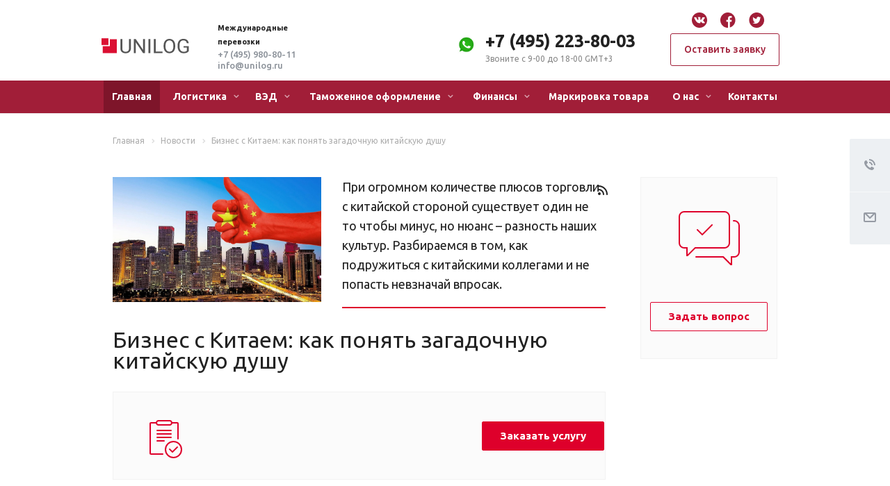

--- FILE ---
content_type: text/html; charset=UTF-8
request_url: https://unilog.ru/novosti/biznes-s-kitaem-kak-ponyat-zagadochnuyu-kitayskuyu-dushu/
body_size: 23682
content:
<!DOCTYPE html>
<html xmlns="http://www.w3.org/1999/xhtml" xml:lang="ru" lang="ru" class="  ">
	<head>
						<title>Бизнес с Китаем: как понять загадочную китайскую душу</title>
		<meta name="viewport" content="initial-scale=1.0, width=device-width" />
		<meta name="HandheldFriendly" content="true" />
		<meta name="yes" content="yes" />
		<meta name="apple-mobile-web-app-status-bar-style" content="black" />
		<meta name="SKYPE_TOOLBAR" content="SKYPE_TOOLBAR_PARSER_COMPATIBLE" />
		<meta http-equiv="Content-Type" content="text/html; charset=UTF-8" />
<meta name="keywords" content="бизнес с китаем: как понять загадочную китайскую душу, новости логистики" />
<meta name="description" content="При огромном количестве плюсов торговли с китайской стороной существует один не то чтобы минус, но нюанс – разность наших культур. Разбираемся в том, как подружиться с китайскими коллегами и не попасть невзначай впросак." />
<link href="/bitrix/js/main/core/css/core.min.css?15988759462854" type="text/css" rel="stylesheet" />



<link href="https://fonts.googleapis.com/css?family=Roboto:300italic,400italic,500italic,700italic,400,300,500,700subset=latin,cyrillic-ext" type="text/css"  rel="stylesheet" />
<link href="/bitrix/js/ui/fonts/opensans/ui.font.opensans.min.css?15988759431861" type="text/css"  rel="stylesheet" />
<link href="/bitrix/js/main/popup/dist/main.popup.bundle.min.css?159887594723459" type="text/css"  rel="stylesheet" />
<link href="/bitrix/cache/css/s1/aspro-allcorp2/page_a3b4a4a8823c2bce1c59bdfb65a30f05/page_a3b4a4a8823c2bce1c59bdfb65a30f05_v1.css?171618665544324" type="text/css"  rel="stylesheet" />
<link href="/bitrix/panel/main/popup.min.css?159887592720704" type="text/css"  rel="stylesheet" />
<link href="/bitrix/cache/css/s1/aspro-allcorp2/template_50b078654cec004aef485c7648c4feba/template_50b078654cec004aef485c7648c4feba_v1.css?1716185641662355" type="text/css"  data-template-style="true" rel="stylesheet" />
<script type="text/javascript">if(!window.BX)window.BX={};if(!window.BX.message)window.BX.message=function(mess){if(typeof mess==='object'){for(let i in mess) {BX.message[i]=mess[i];} return true;}};</script>
<script type="text/javascript">(window.BX||top.BX).message({'JS_CORE_LOADING':'Загрузка...','JS_CORE_NO_DATA':'- Нет данных -','JS_CORE_WINDOW_CLOSE':'Закрыть','JS_CORE_WINDOW_EXPAND':'Развернуть','JS_CORE_WINDOW_NARROW':'Свернуть в окно','JS_CORE_WINDOW_SAVE':'Сохранить','JS_CORE_WINDOW_CANCEL':'Отменить','JS_CORE_WINDOW_CONTINUE':'Продолжить','JS_CORE_H':'ч','JS_CORE_M':'м','JS_CORE_S':'с','JSADM_AI_HIDE_EXTRA':'Скрыть лишние','JSADM_AI_ALL_NOTIF':'Показать все','JSADM_AUTH_REQ':'Требуется авторизация!','JS_CORE_WINDOW_AUTH':'Войти','JS_CORE_IMAGE_FULL':'Полный размер'});</script>

<script type="text/javascript" src="/bitrix/js/main/core/core.min.js?1598875946249634"></script>

<script>BX.setJSList(['/bitrix/js/main/core/core_ajax.js','/bitrix/js/main/core/core_promise.js','/bitrix/js/main/polyfill/promise/js/promise.js','/bitrix/js/main/loadext/loadext.js','/bitrix/js/main/loadext/extension.js','/bitrix/js/main/polyfill/promise/js/promise.js','/bitrix/js/main/polyfill/find/js/find.js','/bitrix/js/main/polyfill/includes/js/includes.js','/bitrix/js/main/polyfill/matches/js/matches.js','/bitrix/js/ui/polyfill/closest/js/closest.js','/bitrix/js/main/polyfill/fill/main.polyfill.fill.js','/bitrix/js/main/polyfill/find/js/find.js','/bitrix/js/main/polyfill/matches/js/matches.js','/bitrix/js/main/polyfill/core/dist/polyfill.bundle.js','/bitrix/js/main/core/core.js','/bitrix/js/main/polyfill/intersectionobserver/js/intersectionobserver.js','/bitrix/js/main/lazyload/dist/lazyload.bundle.js','/bitrix/js/main/polyfill/core/dist/polyfill.bundle.js','/bitrix/js/main/parambag/dist/parambag.bundle.js']);
BX.setCSSList(['/bitrix/js/main/core/css/core.css','/bitrix/js/main/lazyload/dist/lazyload.bundle.css','/bitrix/js/main/parambag/dist/parambag.bundle.css']);</script>
<script type="text/javascript">(window.BX||top.BX).message({'LANGUAGE_ID':'ru','FORMAT_DATE':'DD.MM.YYYY','FORMAT_DATETIME':'DD.MM.YYYY HH:MI:SS','COOKIE_PREFIX':'BITRIX_SM','SERVER_TZ_OFFSET':'10800','SITE_ID':'s1','SITE_DIR':'/','USER_ID':'','SERVER_TIME':'1768578258','USER_TZ_OFFSET':'0','USER_TZ_AUTO':'Y','bitrix_sessid':'d54bcf988341a96b8d605f858ca7aed6'});</script>


<script type="text/javascript"  src="/bitrix/cache/js/s1/aspro-allcorp2/kernel_main/kernel_main_v1.js?1716185642163791"></script>
<script type="text/javascript" src="/bitrix/js/main/jquery/jquery-2.1.3.min.min.js?159887594684283"></script>
<script type="text/javascript" src="/bitrix/js/main/ajax.js?159887594735509"></script>
<script type="text/javascript" src="/bitrix/js/main/popup/dist/main.popup.bundle.min.js?159887594758041"></script>
<script type="text/javascript" src="/bitrix/js/main/rating.min.js?159887594512067"></script>
<script type="text/javascript">BX.setJSList(['/bitrix/js/main/core/core_fx.js','/bitrix/js/main/session.js','/bitrix/js/main/pageobject/pageobject.js','/bitrix/js/main/core/core_window.js','/bitrix/js/main/date/main.date.js','/bitrix/js/main/core/core_date.js','/bitrix/js/main/utils.js','/bitrix/templates/aspro-allcorp2/components/bitrix/news.detail/news/script.js','/bitrix/templates/aspro-allcorp2/js/rating_likes.js','/bitrix/templates/aspro-allcorp2/components/bitrix/catalog.comments/main/script.js','/bitrix/templates/aspro-allcorp2/js/jquery.actual.min.js','/bitrix/templates/aspro-allcorp2/js/jquery.fancybox.js','/bitrix/templates/aspro-allcorp2/vendor/jquery.easing.js','/bitrix/templates/aspro-allcorp2/vendor/jquery.appear.js','/bitrix/templates/aspro-allcorp2/vendor/jquery.cookie.js','/bitrix/templates/aspro-allcorp2/vendor/bootstrap.js','/bitrix/templates/aspro-allcorp2/vendor/flexslider/jquery.flexslider.js','/bitrix/templates/aspro-allcorp2/vendor/jquery.validate.min.js','/bitrix/templates/aspro-allcorp2/js/jquery.uniform.min.js','/bitrix/templates/aspro-allcorp2/js/jqModal.js','/bitrix/templates/aspro-allcorp2/js/detectmobilebrowser.js','/bitrix/templates/aspro-allcorp2/js/matchMedia.js','/bitrix/templates/aspro-allcorp2/js/jquery.waypoints.min.js','/bitrix/templates/aspro-allcorp2/js/jquery.counterup.js','/bitrix/templates/aspro-allcorp2/js/jquery.alphanumeric.js','/bitrix/templates/aspro-allcorp2/js/jquery.mobile.custom.touch.min.js','/bitrix/templates/aspro-allcorp2/js/general.js','/bitrix/templates/aspro-allcorp2/js/custom.js','/bitrix/templates/aspro-allcorp2/js/jquery.inputmask.min.js','/bitrix/components/bitrix/search.title/script.js','/bitrix/templates/aspro-allcorp2/components/bitrix/search.title/fixed/script.js','/bitrix/templates/aspro-allcorp2/js/jquery.inputmask.bundle.min.js']);</script>
<script type="text/javascript">BX.setCSSList(['/bitrix/templates/aspro-allcorp2/components/bitrix/catalog.comments/main/style.css','/bitrix/components/bitrix/blog/templates/.default/style.css','/bitrix/components/bitrix/blog/templates/.default/themes/green/style.css','/bitrix/components/bitrix/rating.vote/templates/like/popup.css','/bitrix/components/bitrix/rating.vote/templates/standart_text/style.css','/bitrix/templates/aspro-allcorp2/css/bootstrap.css','/bitrix/templates/aspro-allcorp2/css/fonts/font-awesome/css/font-awesome.min.css','/bitrix/templates/aspro-allcorp2/vendor/flexslider/flexslider.css','/bitrix/templates/aspro-allcorp2/css/jquery.fancybox.css','/bitrix/templates/aspro-allcorp2/css/theme-elements.css','/bitrix/templates/aspro-allcorp2/css/theme-responsive.css','/bitrix/templates/aspro-allcorp2/css/print.css','/bitrix/templates/aspro-allcorp2/css/animation/animate.min.css','/bitrix/templates/aspro-allcorp2/css/animation/animation_ext.css','/bitrix/templates/aspro-allcorp2/css/h1-normal.css','/bitrix/templates/.default/ajax/ajax.css','/bitrix/templates/aspro-allcorp2/css/width-3.css','/bitrix/templates/aspro-allcorp2/css/font-10.css','/bitrix/templates/aspro-allcorp2/styles.css','/bitrix/templates/aspro-allcorp2/template_styles.css','/bitrix/templates/aspro-allcorp2/css/responsive.css','/bitrix/templates/aspro-allcorp2/themes/4/colors.css','/bitrix/templates/aspro-allcorp2/bg_color/light/bgcolors.css','/bitrix/templates/aspro-allcorp2/css/custom.css']);</script>
<script type='text/javascript' data-skip-moving='true'>window['asproRecaptcha'] = {params: {'recaptchaColor':'light','recaptchaLogoShow':'y','recaptchaSize':'normal','recaptchaBadge':'bottomright','recaptchaLang':'ru'},key: '6Lchy3YcAAAAANT-IKb53qYtrdu64rBW77i5hYsC'};</script>
<script type='text/javascript' data-skip-moving='true'>!function(a,e,r,c,t){function n(r){var c=e.getElementById(r);if(c&&!(c.className.indexOf("g-recaptcha")<0)&&a.grecaptcha&&!c.children.length){var n=grecaptcha.render(r,{sitekey:a[t].key+"",theme:a[t].params.recaptchaColor+"",size:a[t].params.recaptchaSize+"",callback:"onCaptchaVerify"+a[t].params.recaptchaSize,badge:a[t].params.recaptchaBadge});$(c).attr("data-widgetid",n)}}a.onLoadRenderRecaptcha=function(){for(var e in a[c].args)a[c].args.hasOwnProperty(e)&&n(a[c].args[e][0]);a[c]=function(a){n(a)}},a[c]=a[c]||function(){a[c].args=a[c].args||[],a[c].args.push(arguments),function(e,r,c){var n;e.getElementById(c)||(n=e.createElement(r),n.id=c,n.src="//www.google.com/recaptcha/api.js?hl="+a[t].params.recaptchaLang+"&onload=onLoadRenderRecaptcha&render=explicit",e.head.appendChild(n))}(e,r,"recaptchaApiLoader")}}(window,document,"script","renderRecaptchaById","asproRecaptcha");</script>
<script type='text/javascript' data-skip-moving='true'>!function(){var e=function(e){for(var a=e;a;)if(a=a.parentNode,"form"===a.nodeName.toLowerCase())return a;return null},a=function(e){var a=[],t=null,n=!1;"undefined"!=typeof e&&(n=null!==e),t=n?e.getElementsByTagName("input"):document.getElementsByName("captcha_word");for(var r=0;r<t.length;r++)"captcha_word"===t[r].name&&a.push(t[r]);return a},t=function(e){for(var a=[],t=e.getElementsByTagName("img"),n=0;n<t.length;n++)(/\/bitrix\/tools\/captcha.php\?(captcha_code|captcha_sid)=[^>]*?/i.test(t[n].src)||"captcha"===t[n].id)&&a.push(t[n]);return a},n=function(){var t=null,n=a(t);if(0===n.length)return[];for(var r=[],c=0;c<n.length;c++){var o=e(n[c]);null!==o&&r.push(o)}return r},r=function(e){var a="recaptcha-dynamic-"+(new Date).getTime();if(null!==document.getElementById(a)){var t=!1,n=null,r=65535;do n=Math.floor(Math.random()*r),t=null!==document.getElementById(a+n);while(t);a+=n}var c=document.createElement("div");c.id=a,c.className="g-recaptcha",c.attributes["data-sitekey"]=window.asproRecaptcha.key,e.parentNode&&(e.parentNode.className+=" recaptcha_text",e.parentNode.replaceChild(c,e)),renderRecaptchaById(a)},c=function(e){var a="[data-uri]";e.attributes.src=a,e.style.display="none","src"in e&&(e.parentNode&&(e.parentNode.className+=" recaptcha_tmp_img"),e.src=a)},o=function(e){"function"==typeof $&&$(e).find(".captcha-row label > span").length&&$(e).find(".captcha-row label").html(BX.message("RECAPTCHA_TEXT")+' <span class="required-star">*</span>')},p=function(){for(var e,p=n(),d=0;d<p.length;d++){var i=p[d],l=a(i);if(0!==l.length){var s=t(i);if(0!==s.length){for(e=0;e<l.length;e++)r(l[e]);for(e=0;e<s.length;e++)c(s[e]);o(i)}}}},d=function(){if("undefined"!=typeof renderRecaptchaById)for(var e=document.getElementsByClassName("g-recaptcha"),a=0;a<e.length;a++){var t=e[a];if(0===t.innerHTML.length){var n=t.id;if("string"==typeof n&&0!==n.length){if("function"==typeof $){var r=$(t).closest(".captcha-row");r.length&&(r.addClass(window.asproRecaptcha.params.recaptchaSize+" logo_captcha_"+window.asproRecaptcha.params.recaptchaLogoShow+" "+window.asproRecaptcha.params.recaptchaBadge),r.find(".captcha_image").addClass("recaptcha_tmp_img"),r.find(".captcha_input").addClass("recaptcha_text"),"invisible"!==window.asproRecaptcha.params.recaptchaSize&&(r.find("input.recaptcha").length||$('<input type="text" class="recaptcha" value="" />').appendTo(r)))}renderRecaptchaById(n)}}}},i=function(){try{return d(),window.renderRecaptchaById&&window.asproRecaptcha&&window.asproRecaptcha.key?(p(),!0):(console.error("Bad captcha keys or module error"),!0)}catch(e){return console.error(e),!0}};document.addEventListener?document.addEventListener("DOMNodeInserted",i,!1):console.warn("Your browser does not support dynamic ReCaptcha replacement")}();</script>
<script>BX.message({'JS_REQUIRED':'Заполните это поле!','JS_FORMAT':'Неверный формат!','JS_FILE_EXT':'Недопустимое расширение файла!','JS_PASSWORD_COPY':'Пароли не совпадают!','JS_PASSWORD_LENGTH':'Минимум 6 символов!','JS_ERROR':'Неверно заполнено поле!','JS_FILE_SIZE':'Максимальный размер 5мб!','JS_FILE_BUTTON_NAME':'Выберите файл','JS_FILE_DEFAULT':'Файл не найден','JS_DATE':'Некорректная дата!','JS_DATETIME':'Некорректная дата/время!','JS_REQUIRED_LICENSES':'Согласитесь с условиями','S_CALLBACK':'Заказать звонок','S_QUESTION':'Задать вопрос','S_ASK_QUESTION':'Задать вопрос','ERROR_INCLUDE_MODULE_DIGITAL_TITLE':'Ошибка подключения модуля &laquo;Аспро: Digital-компания&raquo;','ERROR_INCLUDE_MODULE_DIGITAL_TEXT':'Ошибка подключения модуля &laquo;Аспро: Digital-компания&raquo;.<br />Пожалуйста установите модуль и повторите попытку','S_SERVICES':'Наши услуги','S_SERVICES_SHORT':'Услуги','S_TO_ALL_SERVICES':'Все услуги','S_CATALOG':'Каталог товаров','S_CATALOG_SHORT':'Каталог','S_TO_ALL_CATALOG':'Весь каталог','S_CATALOG_FAVORITES':'Наши товары','S_CATALOG_FAVORITES_SHORT':'Товары','S_NEWS':'Новости','S_TO_ALL_NEWS':'Все новости','S_COMPANY':'О компании','S_OTHER':'Прочее','S_CONTENT':'Контент','T_JS_ARTICLE':'Артикул: ','T_JS_NAME':'Наименование: ','T_JS_PRICE':'Цена: ','T_JS_QUANTITY':'Количество: ','T_JS_SUMM':'Сумма: ','FANCY_CLOSE':'Закрыть','FANCY_NEXT':'Вперед','FANCY_PREV':'Назад','CUSTOM_COLOR_CHOOSE':'Выбрать','CUSTOM_COLOR_CANCEL':'Отмена','S_MOBILE_MENU':'Меню','DIGITAL_T_MENU_BACK':'Назад','DIGITAL_T_MENU_CALLBACK':'Обратная связь','DIGITAL_T_MENU_CONTACTS_TITLE':'Будьте на связи','TITLE_BASKET':'В корзине товаров на #SUMM#','BASKET_SUMM':'#SUMM#','EMPTY_BASKET':'Корзина пуста','TITLE_BASKET_EMPTY':'Корзина пуста','BASKET':'Корзина','SEARCH_TITLE':'Поиск','SOCIAL_TITLE':'Оставайтесь на связи','LOGIN':'Войти','MY_CABINET':'Мой кабинет','SUBSCRIBE_TITLE':'Будьте всегда в курсе','HEADER_SCHEDULE':'Время работы','SEO_TEXT':'SEO описание','COMPANY_IMG':'Картинка компании','COMPANY_TEXT':'Описание компании','JS_RECAPTCHA_ERROR':'Пройдите проверку','JS_PROCESSING_ERROR':'Согласитесь с условиями!','CONFIG_SAVE_SUCCESS':'Настройки сохранены','CONFIG_SAVE_FAIL':'Ошибка сохранения настроек','RELOAD_PAGE':'Обновить страницу','REFRESH':'Поменять картинку','RECAPTCHA_TEXT':'Подтвердите, что вы не робот'})</script>
<link rel="shortcut icon" href="/favicon.ico?1668847726" type="image/x-icon" />
<link rel="apple-touch-icon" sizes="180x180" href="/include/apple-touch-icon.png" />
<style>.maxwidth-banner{max-width: auto;}</style>
<link rel="alternate" type="application/rss+xml" title="rss" href="/novosti/rss/" />
<meta property="og:description" content="При огромном количестве плюсов торговли с китайской стороной существует один не то чтобы минус, но нюанс – разность наших культур. Разбираемся в том, как подружиться с китайскими коллегами и не попасть невзначай впросак." />
<meta property="og:image" content="/upload/iblock/f58/f5877c6c31591f7277ccf62d3e638572.jpg" />
<link rel="image_src" href="/upload/iblock/f58/f5877c6c31591f7277ccf62d3e638572.jpg"  />
<meta property="og:title" content="Бизнес с Китаем: как понять загадочную китайскую душу" />
<meta property="og:type" content="website" />
<meta property="og:url" content="/novosti/biznes-s-kitaem-kak-ponyat-zagadochnuyu-kitayskuyu-dushu/" />



<script type="text/javascript"  src="/bitrix/cache/js/s1/aspro-allcorp2/template_fdbc6bf757bd97c088495c27f66da408/template_fdbc6bf757bd97c088495c27f66da408_v1.js?1716185650404269"></script>
<script type="text/javascript"  src="/bitrix/cache/js/s1/aspro-allcorp2/page_80d79ceaac607373a2f4e4ebedb5503f/page_80d79ceaac607373a2f4e4ebedb5503f_v1.js?171618665516252"></script>
<script type="text/javascript">var _ba = _ba || []; _ba.push(["aid", "d0e245ce6e2cc1a1a00c2fb193d73bb9"]); _ba.push(["host", "unilog.ru"]); (function() {var ba = document.createElement("script"); ba.type = "text/javascript"; ba.async = true;ba.src = (document.location.protocol == "https:" ? "https://" : "http://") + "bitrix.info/ba.js";var s = document.getElementsByTagName("script")[0];s.parentNode.insertBefore(ba, s);})();</script>


						<link href="https://fonts.googleapis.com/css2?family=Ubuntu:ital,wght@0,400;0,500;0,700;1,400;1,500;1,700&display=swap" rel="stylesheet">
		<!-- Global site tag (gtag.js) - Google Analytics -->
<script async src="https://www.googletagmanager.com/gtag/js?id=UA-182353826-2"></script>
<script>
  window.dataLayer = window.dataLayer || [];
  function gtag(){dataLayer.push(arguments);}
  gtag('js', new Date());

  gtag('config', 'UA-182353826-2');
</script>



		<!-- Google Tag Manager -->
<script>(function(w,d,s,l,i){w[l]=w[l]||[];w[l].push({'gtm.start':
new Date().getTime(),event:'gtm.js'});var f=d.getElementsByTagName(s)[0],
j=d.createElement(s),dl=l!='dataLayer'?'&l='+l:'';j.async=true;j.src=
'https://www.googletagmanager.com/gtm.js?id='+i+dl;f.parentNode.insertBefore(j,f);
})(window,document,'script','dataLayer','GTM-NH5F8ZK');</script>
<!-- End Google Tag Manager -->
<!-- Yandex.Metrika counter -->
<script type="text/javascript" >
   (function(m,e,t,r,i,k,a){m[i]=m[i]||function(){(m[i].a=m[i].a||[]).push(arguments)};
   m[i].l=1*new Date();k=e.createElement(t),a=e.getElementsByTagName(t)[0],k.async=1,k.src=r,a.parentNode.insertBefore(k,a)})
   (window, document, "script", "https://mc.yandex.ru/metrika/tag.js", "ym");

   ym(44406745, "init", {
        clickmap:true,
        trackLinks:true,
        accurateTrackBounce:true,
        webvisor:true,
        trackHash:true
   });
</script>
<noscript><div><img src="https://mc.yandex.ru/watch/44406745" style="position:absolute; left:-9999px;" alt="" /></div></noscript>
<!-- /Yandex.Metrika counter -->

	</head>

	<body class=" header_nopacity hide_menu_page header_fill_none side_left all_title_2 mheader-v1 footer-v1 fill_bg_n header-v1 title-v1 with_phones">
		<!-- Google Tag Manager (noscript) -->
<noscript><iframe src="https://www.googletagmanager.com/ns.html?id=GTM-NH5F8ZK"
height="0" width="0" style="display:none;visibility:hidden"></iframe></noscript>
<!-- End Google Tag Manager (noscript) -->

		<div id="panel"></div>

		
				<script type='text/javascript'>
		var arBasketItems = {};
		var arAllcorp2Options = ({
			'SITE_DIR' : '/',
			'SITE_ID' : 's1',
			'SITE_TEMPLATE_PATH' : '/bitrix/templates/aspro-allcorp2',
			'THEME' : ({
				'THEME_SWITCHER' : 'N',
				'BASE_COLOR' : '4',
				'BASE_COLOR_CUSTOM' : 'de002b',
				'LOGO_IMAGE' : '/upload/CAllcorp2/6c5/6c5cc53550f83249a2f16750fca45aa9.svg',
				'LOGO_IMAGE_LIGHT' : '/upload/CAllcorp2/3cf/3cf323d183a477391d0e7f88305dec91.svg',
				'TOP_MENU' : '',
				'TOP_MENU_FIXED' : 'Y',
				'COLORED_LOGO' : 'N',
				'SIDE_MENU' : 'LEFT',
				'SCROLLTOTOP_TYPE' : 'ROUND_COLOR',
				'SCROLLTOTOP_POSITION' : 'PADDING',
				'CAPTCHA_FORM_TYPE' : 'N',
				'PHONE_MASK' : '+7 (999) 999-99-99',
				'VALIDATE_PHONE_MASK' : '^[+][0-9] [(][0-9]{3}[)] [0-9]{3}[-][0-9]{2}[-][0-9]{2}$',
				'DATE_MASK' : 'd.m.y',
				'DATE_PLACEHOLDER' : 'дд.мм.гггг',
				'VALIDATE_DATE_MASK' : '^[0-9]{1,2}\.[0-9]{1,2}\.[0-9]{4}$',
				'DATETIME_MASK' : 'd.m.y h:s',
				'DATETIME_PLACEHOLDER' : 'дд.мм.гггг чч:мм',
				'VALIDATE_DATETIME_MASK' : '^[0-9]{1,2}\.[0-9]{1,2}\.[0-9]{4} [0-9]{1,2}\:[0-9]{1,2}$',
				'VALIDATE_FILE_EXT' : 'png|jpg|jpeg|gif|doc|docx|xls|xlsx|txt|pdf|odt|rtf',
				'SOCIAL_VK' : 'https://vk.com/unilogbroker',
				'SOCIAL_FACEBOOK' : 'https://www.facebook.com/unilogbroker/',
				'SOCIAL_TWITTER' : 'https://twitter.com/Unilogbroker',
				'SOCIAL_YOUTUBE' : '',
				'SOCIAL_ODNOKLASSNIKI' : '',
				'SOCIAL_GOOGLEPLUS' : '',
				'BANNER_WIDTH' : '',
				'TEASERS_INDEX' : 'Y',
				'CATALOG_INDEX' : 'Y',
				'PORTFOLIO_INDEX' : 'N',
				'INSTAGRAMM_INDEX' : 'N',
				'BIGBANNER_ANIMATIONTYPE' : 'SLIDE_HORIZONTAL',
				'BIGBANNER_SLIDESSHOWSPEED' : '5000',
				'BIGBANNER_ANIMATIONSPEED' : '600',
				'PARTNERSBANNER_SLIDESSHOWSPEED' : '5000',
				'PARTNERSBANNER_ANIMATIONSPEED' : '600',
				'ORDER_VIEW' : 'N',
				'ORDER_BASKET_VIEW' : 'FLY',
				'URL_BASKET_SECTION' : '/cart/',
				'URL_ORDER_SECTION' : '/cart/order/',
				'PAGE_WIDTH' : '3',
				'PAGE_CONTACTS' : '1',
				'CATALOG_BLOCK_TYPE' : 'catalog_table',
				'HEADER_TYPE' : '1',
				'HEADER_TOP_LINE' : '',
				'HEADER_FIXED' : '2',
				'HEADER_MOBILE' : '1',
				'HEADER_MOBILE_MENU' : '1',
				'HEADER_MOBILE_MENU_SHOW_TYPE' : '',
				'TYPE_SEARCH' : 'fixed',
				'PAGE_TITLE' : '1',
				'INDEX_TYPE' : 'index2',
				'FOOTER_TYPE' : '1',
				'FOOTER_TYPE' : '1',
				'PRINT_BUTTON' : 'N',
				'SHOW_SMARTFILTER' : 'Y',
				'LICENCE_CHECKED' : 'Y',
				'FILTER_VIEW' : 'VERTICAL',
				'YA_GOLAS' : 'N',
				'YA_COUNTER_ID' : '',
				'USE_FORMS_GOALS' : 'COMMON',
				'USE_SALE_GOALS' : 'Y',
				'USE_DEBUG_GOALS' : 'N',
				'IS_BASKET_PAGE' : '',
				'IS_ORDER_PAGE' : '',
			})
		});
		</script>
		<!--'start_frame_cache_options-block'-->			<script>
				var arBasketItems = [];
			</script>
		<!--'end_frame_cache_options-block'-->				



		


				<div class="visible-lg visible-md title-v1">
			<header class="header_1 long">
	<div class="logo_and_menu-row">
		<div class="logo-row">
			<div class="maxwidth-theme">
								<div class="logo-block paddings pull-left">
					<div class="logo">
						<a href="/"><img src="/upload/CAllcorp2/6c5/6c5cc53550f83249a2f16750fca45aa9.svg" alt="Юнилог" title="Юнилог" /></a>					</div>
				</div>
													<div class="col-md-2  nopadding-right slogan header__blocks">
						<div class="top-description">
							<div class="address__a">
								<strong>Международные перевозки</strong>
<a href="tel:+7 (495) 980-80-11">+7 (495) 980-80-11</a>
<a href="mailto:info@unilog.ru">info@unilog.ru</a>
							</div>
						</div>
					</div>
				
								<div class="right-icons pull-right pos-rel">
					<div class="wp-pc">
					<a href="https://wa.me/message/IYFLTLU3BTRWC1"><img src="/images/wp.png" alt=""></a>
				</div>
					<div class="phone-block with_btn">
																			<div class="inner-table-block p-block">
																<div class="phone big">
								<i class="svg inline  svg-inline-phone colored" aria-hidden="true" ><svg xmlns="http://www.w3.org/2000/svg" width="9" height="12" viewBox="0 0 9 12">
  <defs>
    <style>
      .cls-1 {
        fill: #222;
        fill-rule: evenodd;
      }
    </style>
  </defs>
  <path data-name="Shape 51 copy 4" class="cls-1" d="M310.53,43.348a22.378,22.378,0,0,0,2.09,1.179,0.6,0.6,0,0,1,.314.827l-0.119.417a0.956,0.956,0,0,1-.57.7,4.408,4.408,0,0,1-1.51.532c-1.448.03-2.728-1.179-3.624-2.19a13.251,13.251,0,0,1-1.517-2.078,13.082,13.082,0,0,1-1.069-2.331c-0.442-1.27-.866-2.966-0.116-4.186a4.36,4.36,0,0,1,1.223-1.02,0.98,0.98,0,0,1,.9-0.135l0.427,0.107a0.623,0.623,0,0,1,.552.7c-0.007.927-.021,1.592,0.011,2.354,0.012,0.316-.112.361-0.4,0.472l-0.467.18a0.553,0.553,0,0,0-.455.677,7.768,7.768,0,0,0,2.5,4.26,0.567,0.567,0,0,0,.824-0.05l0.391-.307a0.439,0.439,0,0,1,.617-0.107h0Z" transform="translate(-304 -35)"/>
</svg>
</i>				
				<a href="tel:+74952238003">+7 (495) 223-80-03</a>
							</div>
												<div class="schedule">
									Звоните с 9-00 до 18-00  GMT+3								</div>
							</div>
																			<div class="social__header">
												
			<div class="vk">
				<a href="https://vk.com/unilogbroker" target="_blank">
					<img src="/images/vk.png" alt="">
				</a>
			</div>
			<div class="fb">
				<a href="https://www.facebook.com/unilogbroker/" target="_blank">
					<img src="/images/fb2.png" alt="">
				</a>
			</div>


			<div class="twitter">
				<a href="https://twitter.com/Unilogbroker" target="_blank">
					<img src="/images/twitter2.png" alt="">
				</a>
			</div>							</div>
							<div class="inner-table-block">
								<span class="callback-block animate-load header__social-btn btn" data-event="jqm" data-param-id="9" data-name="callback">Оставить заявку</span>
							</div>
											</div>
				</div>
											</div>
		</div>	</div>
		<div class="menu-row with-color bgnone colored_dark sliced">
		<div class="new__menu">
			<div class="col-md-12 maxwidth-theme" style="background: #A11E38">
				<div class="menu-only">
					<nav class="mega-menu sliced">
							<div class="table-menu catalog_icons_Y">
		<div class="marker-nav"></div>
		<table>
			<tr>
																			<td class="menu-item unvisible  active">
						<div class="wrap">
							<a class="" href="/">
								Главная								<i class="fa fa-angle-down"></i>
								<div class="line-wrapper"><span class="line"></span></div>
							</a>
													</div>
					</td>
																			<td class="menu-item unvisible dropdown">
						<div class="wrap">
							<a class="dropdown-toggle" href="/logistika/">
								Логистика								<i class="fa fa-angle-down"></i>
								<div class="line-wrapper"><span class="line"></span></div>
							</a>
															<span class="tail"></span>
								<ul class="dropdown-menu">
																																							<li class="dropdown-submenu count_4  ">
																						<a href="/logistika/gruzoperevozki-po-rossii/" title="Грузоперевозки по России">Грузоперевозки по России<span class="arrow"><i></i></span></a>
																																			<ul class="dropdown-menu toggle_menu">
																																									<li class="  ">
															<a href="/logistika/gruzoperevozki-po-rossii/konteynernye-gruzoperevozki-po-rossii/" title="Контейнерные грузоперевозки по России">Контейнерные грузоперевозки по России</a>
																													</li>
																																									<li class="  ">
															<a href="/logistika/gruzoperevozki-po-rossii/palletnye-perevozki-po-rossii/" title="Паллетные перевозки по России">Паллетные перевозки по России</a>
																													</li>
																																									<li class="  ">
															<a href="/logistika/gruzoperevozki-po-rossii/perevozka-negabaritnykh-gruzov-po-rossii/" title="Перевозка негабаритных грузов по России">Перевозка негабаритных грузов по России</a>
																													</li>
																																									<li class="  ">
															<a href="/logistika/gruzoperevozki-po-rossii/perevozki-po-moskve-mo-sklad/" title="Перевозки по Москве, МО, склад">Перевозки по Москве, МО, склад</a>
																													</li>
																																						</ul>
																					</li>
																																							<li class="dropdown-submenu count_4  ">
																						<a href="/logistika/dostavka-gruzov/" title="Доставка грузов">Доставка грузов<span class="arrow"><i></i></span></a>
																																			<ul class="dropdown-menu toggle_menu">
																																									<li class="  ">
															<a href="/logistika/dostavka-gruzov/khranenie-gruza/" title="Хранение груза">Хранение груза</a>
																													</li>
																																									<li class="  ">
															<a href="/logistika/dostavka-gruzov/dostavka-gruzov-iz-kitaya/" title="Доставка грузов из Китая">Доставка грузов из Китая</a>
																													</li>
																																									<li class="  ">
															<a href="/logistika/dostavka-gruzov/dostavka-gruzov-iz-evropy/" title="Доставка грузов из Европы">Доставка грузов из Европы</a>
																													</li>
																																						</ul>
																					</li>
																																							<li class="dropdown-submenu count_4  ">
																						<a href="/logistika/mezhdunarodnye-gruzoperevozki/" title="Международные грузоперевозки">Международные грузоперевозки<span class="arrow"><i></i></span></a>
																																			<ul class="dropdown-menu toggle_menu">
																																									<li class="  ">
															<a href="/logistika/mezhdunarodnye-gruzoperevozki/sbornye-gruzoperevozki/" title="Сборные грузоперевозки">Сборные грузоперевозки</a>
																													</li>
																																									<li class="  ">
															<a href="/logistika/mezhdunarodnye-gruzoperevozki/mezhdunarodnye-konteynernye-perevozki/" title="Международные контейнерные перевозки">Международные контейнерные перевозки</a>
																													</li>
																																									<li class="  ">
															<a href="/logistika/mezhdunarodnye-gruzoperevozki/mezhdunarodnye-palletnye-perevozki/" title="Международные паллетные перевозки">Международные паллетные перевозки</a>
																													</li>
																																									<li class="  ">
															<a href="/logistika/mezhdunarodnye-gruzoperevozki/mezhdunarodnye-perevozki-negabaritnykh-gruzov/" title="Международные перевозки негабаритных грузов">Международные перевозки негабаритных грузов</a>
																													</li>
																																									<li class="  ">
															<a href="/logistika/mezhdunarodnye-gruzoperevozki/mezhdunarodnye-zheleznodorozhnye-perevozki/" title="Международные железнодорожные перевозки">Международные железнодорожные перевозки</a>
																													</li>
																																									<li class="  ">
															<a href="/logistika/mezhdunarodnye-gruzoperevozki/mezhdunarodnye-avtomobilnye-perevozki/" title="Международные автомобильные перевозки">Международные автомобильные перевозки</a>
																													</li>
																																									<li class="  ">
															<a href="/logistika/mezhdunarodnye-gruzoperevozki/mezhdunarodnye-morskie-perevozki/" title="Международные морские перевозки">Международные морские перевозки</a>
																													</li>
																																									<li class="  ">
															<a href="/logistika/mezhdunarodnye-gruzoperevozki/aviaperevozki-gruzov-vtt/" title="Авиаперевозки грузов + ВТТ">Авиаперевозки грузов + ВТТ</a>
																													</li>
																																									<li class="  ">
															<a href="/logistika/mezhdunarodnye-gruzoperevozki/multimodalnye-perevozki/" title="Мультимодальные перевозки">Мультимодальные перевозки</a>
																													</li>
																																						</ul>
																					</li>
																	</ul>
													</div>
					</td>
																			<td class="menu-item unvisible dropdown">
						<div class="wrap">
							<a class="dropdown-toggle" href="/ved/">
								ВЭД								<i class="fa fa-angle-down"></i>
								<div class="line-wrapper"><span class="line"></span></div>
							</a>
															<span class="tail"></span>
								<ul class="dropdown-menu">
																																							<li class=" count_4  ">
																						<a href="/ved/autsorsing-ved/" title="Аутсорсинг ВЭД">Аутсорсинг ВЭД</a>
																					</li>
																																							<li class=" count_4  ">
																						<a href="/ved/vneshnetorgovyy-agent/" title="Внешнеторговый агент">Внешнеторговый агент</a>
																					</li>
																																							<li class=" count_4  ">
																						<a href="/ved/konsultatsii-po-ved/" title="Консультации по ВЭД">Консультации по ВЭД</a>
																					</li>
																																							<li class=" count_4  ">
																						<a href="/ved/uslugi-nerezidenta-po-zakupke-tovara/" title="Услуги нерезидента по закупке товара">Услуги нерезидента по закупке товара</a>
																					</li>
																	</ul>
													</div>
					</td>
																			<td class="menu-item unvisible dropdown">
						<div class="wrap">
							<a class="dropdown-toggle" href="/tamozhennoe-oformlenie/">
								Таможенное оформление								<i class="fa fa-angle-down"></i>
								<div class="line-wrapper"><span class="line"></span></div>
							</a>
															<span class="tail"></span>
								<ul class="dropdown-menu">
																																							<li class=" count_4  ">
																						<a href="/tamozhennoe-oformlenie/usluga-importer/" title="Услуга импортер">Услуга импортер</a>
																					</li>
																																							<li class=" count_4  ">
																						<a href="/tamozhennoe-oformlenie/tamozhennoe-soprovozhdenie-ved/" title="Таможенное сопровождение ВЭД">Таможенное сопровождение ВЭД</a>
																					</li>
																																							<li class=" count_4  ">
																						<a href="/tamozhennoe-oformlenie/tamozhennoe-oformlenie-gruzov/" title="Таможенное оформление грузов">Таможенное оформление грузов</a>
																					</li>
																																							<li class=" count_4  ">
																						<a href="/tamozhennoe-oformlenie/tamozhennoe-oformlenie-v-g-vladivostok-novorossiysk/" title="Таможенное оформление в г. Владивосток, Новороссийск">Таможенное оформление в г. Владивосток, Новороссийск</a>
																					</li>
																																							<li class=" count_4  ">
																						<a href="/tamozhennoe-oformlenie/eksport/" title="Экспорт">Экспорт</a>
																					</li>
																																							<li class=" count_4  ">
																						<a href="/tamozhennoe-oformlenie/veterinarnoe-i-fitosanitarnoe-soprovozhdenie/" title="Ветеринарное и фитосанитарное сопровождение">Ветеринарное и фитосанитарное сопровождение</a>
																					</li>
																																							<li class=" count_4  ">
																						<a href="/tamozhennoe-oformlenie/vremennyy-vvoz-vyvoz-tovarov-dlya-organizatsii-vystavok-i-prezentatsiy-a-tak-zhe-dlya-provedeniya-se/" title="Временный ввоз вывоз товаров ">Временный ввоз вывоз товаров </a>
																					</li>
																																							<li class=" count_4  ">
																						<a href="/tamozhennoe-oformlenie/podgotovka-i-predstavlenie-statisticheskikh-form/" title="Подготовка и представление статистических форм">Подготовка и представление статистических форм</a>
																					</li>
																																							<li class=" count_4  ">
																						<a href="/tamozhennoe-oformlenie/poluchenie-sertifikatov-s-vneseniem-v-reestr-fsa/" title="Получение сертификатов с внесением в реестр ФСА">Получение сертификатов с внесением в реестр ФСА</a>
																					</li>
																																							<li class=" count_4  ">
																						<a href="/tamozhennoe-oformlenie/vvoz-obraztsov-tovara-dlya-sertifikatsii-i-ispytaniy/" title="Ввоз образцов товара для сертификации и испытаний">Ввоз образцов товара для сертификации и испытаний</a>
																					</li>
																	</ul>
													</div>
					</td>
																			<td class="menu-item unvisible dropdown">
						<div class="wrap">
							<a class="dropdown-toggle" href="/finansy/">
								Финансы								<i class="fa fa-angle-down"></i>
								<div class="line-wrapper"><span class="line"></span></div>
							</a>
															<span class="tail"></span>
								<ul class="dropdown-menu">
																																							<li class=" count_4  ">
																						<a href="/finansy/torgovoe-finansirovanie/" title="Торговое финансирование">Торговое финансирование</a>
																					</li>
																																							<li class=" count_4  ">
																						<a href="/finansy/upravlenie-valyutnymi-operatsiyami/" title="Управление валютными операциями">Управление валютными операциями</a>
																					</li>
																																							<li class=" count_4  ">
																						<a href="/finansy/finansovaya-konsolidatsiya/" title="Финансовая консолидация">Финансовая консолидация</a>
																					</li>
																	</ul>
													</div>
					</td>
																			<td class="menu-item unvisible ">
						<div class="wrap">
							<a class="" href="/markirovka-tovara/">
								Маркировка товара								<i class="fa fa-angle-down"></i>
								<div class="line-wrapper"><span class="line"></span></div>
							</a>
													</div>
					</td>
																			<td class="menu-item unvisible dropdown">
						<div class="wrap">
							<a class="dropdown-toggle" href="/company/">
								О нас								<i class="fa fa-angle-down"></i>
								<div class="line-wrapper"><span class="line"></span></div>
							</a>
															<span class="tail"></span>
								<ul class="dropdown-menu">
																																							<li class=" count_4  ">
																						<a href="/company/vacancy/" title="Вакансии">Вакансии</a>
																					</li>
																	</ul>
													</div>
					</td>
																			<td class="menu-item unvisible ">
						<div class="wrap">
							<a class="" href="/contacts/">
								Контакты								<i class="fa fa-angle-down"></i>
								<div class="line-wrapper"><span class="line"></span></div>
							</a>
													</div>
					</td>
				
				<td class="menu-item dropdown js-dropdown nosave unvisible">
					<div class="wrap">
						<a class="dropdown-toggle more-items" href="#">
							<span>
								<svg xmlns="http://www.w3.org/2000/svg" width="17" height="3" viewBox="0 0 17 3">
								  <defs>
								    <style>
								      .cls-1 {
								        fill-rule: evenodd;
								      }
								    </style>
								  </defs>
								  <path class="cls-1" d="M923.5,178a1.5,1.5,0,1,1-1.5,1.5A1.5,1.5,0,0,1,923.5,178Zm7,0a1.5,1.5,0,1,1-1.5,1.5A1.5,1.5,0,0,1,930.5,178Zm7,0a1.5,1.5,0,1,1-1.5,1.5A1.5,1.5,0,0,1,937.5,178Z" transform="translate(-922 -178)"/>
								</svg>
							</span>
						</a>
						<span class="tail"></span>
						<ul class="dropdown-menu"></ul>
					</div>
				</td>

			</tr>
		</table>
	</div>
					</nav>
				</div>
			</div>
			<div class="lines"></div>
		</div>
	</div>
	<div class="line-row"></div>
</header>		</div>

		
					<div id="headerfixed">
				<div class="maxwidth-theme">
	<div class="logo-row v2 row margin0">
		<div class="inner-table-block nopadding logo-block">
			<div class="logo">
				<a href="/"><img src="/upload/CAllcorp2/6c5/6c5cc53550f83249a2f16750fca45aa9.svg" alt="Юнилог" title="Юнилог" /></a>			</div>
		</div>
		<div class="inner-table-block menu-block menu-row">
			<div class="navs table-menu js-nav">
				<nav class="mega-menu sliced">
						<div class="table-menu catalog_icons_Y">
		<div class="marker-nav"></div>
		<table>
			<tr>
																			<td class="menu-item unvisible  active">
						<div class="wrap">
							<a class="" href="/">
								Главная								<i class="fa fa-angle-down"></i>
								<div class="line-wrapper"><span class="line"></span></div>
							</a>
													</div>
					</td>
																			<td class="menu-item unvisible dropdown">
						<div class="wrap">
							<a class="dropdown-toggle" href="/logistika/">
								Логистика								<i class="fa fa-angle-down"></i>
								<div class="line-wrapper"><span class="line"></span></div>
							</a>
															<span class="tail"></span>
								<ul class="dropdown-menu">
																																							<li class="dropdown-submenu count_4  ">
																						<a href="/logistika/gruzoperevozki-po-rossii/" title="Грузоперевозки по России">Грузоперевозки по России<span class="arrow"><i></i></span></a>
																																			<ul class="dropdown-menu toggle_menu">
																																									<li class="  ">
															<a href="/logistika/gruzoperevozki-po-rossii/konteynernye-gruzoperevozki-po-rossii/" title="Контейнерные грузоперевозки по России">Контейнерные грузоперевозки по России</a>
																													</li>
																																									<li class="  ">
															<a href="/logistika/gruzoperevozki-po-rossii/palletnye-perevozki-po-rossii/" title="Паллетные перевозки по России">Паллетные перевозки по России</a>
																													</li>
																																									<li class="  ">
															<a href="/logistika/gruzoperevozki-po-rossii/perevozka-negabaritnykh-gruzov-po-rossii/" title="Перевозка негабаритных грузов по России">Перевозка негабаритных грузов по России</a>
																													</li>
																																									<li class="  ">
															<a href="/logistika/gruzoperevozki-po-rossii/perevozki-po-moskve-mo-sklad/" title="Перевозки по Москве, МО, склад">Перевозки по Москве, МО, склад</a>
																													</li>
																																						</ul>
																					</li>
																																							<li class="dropdown-submenu count_4  ">
																						<a href="/logistika/dostavka-gruzov/" title="Доставка грузов">Доставка грузов<span class="arrow"><i></i></span></a>
																																			<ul class="dropdown-menu toggle_menu">
																																									<li class="  ">
															<a href="/logistika/dostavka-gruzov/khranenie-gruza/" title="Хранение груза">Хранение груза</a>
																													</li>
																																									<li class="  ">
															<a href="/logistika/dostavka-gruzov/dostavka-gruzov-iz-kitaya/" title="Доставка грузов из Китая">Доставка грузов из Китая</a>
																													</li>
																																									<li class="  ">
															<a href="/logistika/dostavka-gruzov/dostavka-gruzov-iz-evropy/" title="Доставка грузов из Европы">Доставка грузов из Европы</a>
																													</li>
																																						</ul>
																					</li>
																																							<li class="dropdown-submenu count_4  ">
																						<a href="/logistika/mezhdunarodnye-gruzoperevozki/" title="Международные грузоперевозки">Международные грузоперевозки<span class="arrow"><i></i></span></a>
																																			<ul class="dropdown-menu toggle_menu">
																																									<li class="  ">
															<a href="/logistika/mezhdunarodnye-gruzoperevozki/sbornye-gruzoperevozki/" title="Сборные грузоперевозки">Сборные грузоперевозки</a>
																													</li>
																																									<li class="  ">
															<a href="/logistika/mezhdunarodnye-gruzoperevozki/mezhdunarodnye-konteynernye-perevozki/" title="Международные контейнерные перевозки">Международные контейнерные перевозки</a>
																													</li>
																																									<li class="  ">
															<a href="/logistika/mezhdunarodnye-gruzoperevozki/mezhdunarodnye-palletnye-perevozki/" title="Международные паллетные перевозки">Международные паллетные перевозки</a>
																													</li>
																																									<li class="  ">
															<a href="/logistika/mezhdunarodnye-gruzoperevozki/mezhdunarodnye-perevozki-negabaritnykh-gruzov/" title="Международные перевозки негабаритных грузов">Международные перевозки негабаритных грузов</a>
																													</li>
																																									<li class="  ">
															<a href="/logistika/mezhdunarodnye-gruzoperevozki/mezhdunarodnye-zheleznodorozhnye-perevozki/" title="Международные железнодорожные перевозки">Международные железнодорожные перевозки</a>
																													</li>
																																									<li class="  ">
															<a href="/logistika/mezhdunarodnye-gruzoperevozki/mezhdunarodnye-avtomobilnye-perevozki/" title="Международные автомобильные перевозки">Международные автомобильные перевозки</a>
																													</li>
																																									<li class="  ">
															<a href="/logistika/mezhdunarodnye-gruzoperevozki/mezhdunarodnye-morskie-perevozki/" title="Международные морские перевозки">Международные морские перевозки</a>
																													</li>
																																									<li class="  ">
															<a href="/logistika/mezhdunarodnye-gruzoperevozki/aviaperevozki-gruzov-vtt/" title="Авиаперевозки грузов + ВТТ">Авиаперевозки грузов + ВТТ</a>
																													</li>
																																									<li class="  ">
															<a href="/logistika/mezhdunarodnye-gruzoperevozki/multimodalnye-perevozki/" title="Мультимодальные перевозки">Мультимодальные перевозки</a>
																													</li>
																																						</ul>
																					</li>
																	</ul>
													</div>
					</td>
																			<td class="menu-item unvisible dropdown">
						<div class="wrap">
							<a class="dropdown-toggle" href="/ved/">
								ВЭД								<i class="fa fa-angle-down"></i>
								<div class="line-wrapper"><span class="line"></span></div>
							</a>
															<span class="tail"></span>
								<ul class="dropdown-menu">
																																							<li class=" count_4  ">
																						<a href="/ved/autsorsing-ved/" title="Аутсорсинг ВЭД">Аутсорсинг ВЭД</a>
																					</li>
																																							<li class=" count_4  ">
																						<a href="/ved/vneshnetorgovyy-agent/" title="Внешнеторговый агент">Внешнеторговый агент</a>
																					</li>
																																							<li class=" count_4  ">
																						<a href="/ved/konsultatsii-po-ved/" title="Консультации по ВЭД">Консультации по ВЭД</a>
																					</li>
																																							<li class=" count_4  ">
																						<a href="/ved/uslugi-nerezidenta-po-zakupke-tovara/" title="Услуги нерезидента по закупке товара">Услуги нерезидента по закупке товара</a>
																					</li>
																	</ul>
													</div>
					</td>
																			<td class="menu-item unvisible dropdown">
						<div class="wrap">
							<a class="dropdown-toggle" href="/tamozhennoe-oformlenie/">
								Таможенное оформление								<i class="fa fa-angle-down"></i>
								<div class="line-wrapper"><span class="line"></span></div>
							</a>
															<span class="tail"></span>
								<ul class="dropdown-menu">
																																							<li class=" count_4  ">
																						<a href="/tamozhennoe-oformlenie/usluga-importer/" title="Услуга импортер">Услуга импортер</a>
																					</li>
																																							<li class=" count_4  ">
																						<a href="/tamozhennoe-oformlenie/tamozhennoe-soprovozhdenie-ved/" title="Таможенное сопровождение ВЭД">Таможенное сопровождение ВЭД</a>
																					</li>
																																							<li class=" count_4  ">
																						<a href="/tamozhennoe-oformlenie/tamozhennoe-oformlenie-gruzov/" title="Таможенное оформление грузов">Таможенное оформление грузов</a>
																					</li>
																																							<li class=" count_4  ">
																						<a href="/tamozhennoe-oformlenie/tamozhennoe-oformlenie-v-g-vladivostok-novorossiysk/" title="Таможенное оформление в г. Владивосток, Новороссийск">Таможенное оформление в г. Владивосток, Новороссийск</a>
																					</li>
																																							<li class=" count_4  ">
																						<a href="/tamozhennoe-oformlenie/eksport/" title="Экспорт">Экспорт</a>
																					</li>
																																							<li class=" count_4  ">
																						<a href="/tamozhennoe-oformlenie/veterinarnoe-i-fitosanitarnoe-soprovozhdenie/" title="Ветеринарное и фитосанитарное сопровождение">Ветеринарное и фитосанитарное сопровождение</a>
																					</li>
																																							<li class=" count_4  ">
																						<a href="/tamozhennoe-oformlenie/vremennyy-vvoz-vyvoz-tovarov-dlya-organizatsii-vystavok-i-prezentatsiy-a-tak-zhe-dlya-provedeniya-se/" title="Временный ввоз вывоз товаров ">Временный ввоз вывоз товаров </a>
																					</li>
																																							<li class=" count_4  ">
																						<a href="/tamozhennoe-oformlenie/podgotovka-i-predstavlenie-statisticheskikh-form/" title="Подготовка и представление статистических форм">Подготовка и представление статистических форм</a>
																					</li>
																																							<li class=" count_4  ">
																						<a href="/tamozhennoe-oformlenie/poluchenie-sertifikatov-s-vneseniem-v-reestr-fsa/" title="Получение сертификатов с внесением в реестр ФСА">Получение сертификатов с внесением в реестр ФСА</a>
																					</li>
																																							<li class=" count_4  ">
																						<a href="/tamozhennoe-oformlenie/vvoz-obraztsov-tovara-dlya-sertifikatsii-i-ispytaniy/" title="Ввоз образцов товара для сертификации и испытаний">Ввоз образцов товара для сертификации и испытаний</a>
																					</li>
																	</ul>
													</div>
					</td>
																			<td class="menu-item unvisible dropdown">
						<div class="wrap">
							<a class="dropdown-toggle" href="/finansy/">
								Финансы								<i class="fa fa-angle-down"></i>
								<div class="line-wrapper"><span class="line"></span></div>
							</a>
															<span class="tail"></span>
								<ul class="dropdown-menu">
																																							<li class=" count_4  ">
																						<a href="/finansy/torgovoe-finansirovanie/" title="Торговое финансирование">Торговое финансирование</a>
																					</li>
																																							<li class=" count_4  ">
																						<a href="/finansy/upravlenie-valyutnymi-operatsiyami/" title="Управление валютными операциями">Управление валютными операциями</a>
																					</li>
																																							<li class=" count_4  ">
																						<a href="/finansy/finansovaya-konsolidatsiya/" title="Финансовая консолидация">Финансовая консолидация</a>
																					</li>
																	</ul>
													</div>
					</td>
																			<td class="menu-item unvisible ">
						<div class="wrap">
							<a class="" href="/markirovka-tovara/">
								Маркировка товара								<i class="fa fa-angle-down"></i>
								<div class="line-wrapper"><span class="line"></span></div>
							</a>
													</div>
					</td>
																			<td class="menu-item unvisible dropdown">
						<div class="wrap">
							<a class="dropdown-toggle" href="/company/">
								О нас								<i class="fa fa-angle-down"></i>
								<div class="line-wrapper"><span class="line"></span></div>
							</a>
															<span class="tail"></span>
								<ul class="dropdown-menu">
																																							<li class=" count_4  ">
																						<a href="/company/vacancy/" title="Вакансии">Вакансии</a>
																					</li>
																	</ul>
													</div>
					</td>
																			<td class="menu-item unvisible ">
						<div class="wrap">
							<a class="" href="/contacts/">
								Контакты								<i class="fa fa-angle-down"></i>
								<div class="line-wrapper"><span class="line"></span></div>
							</a>
													</div>
					</td>
				
				<td class="menu-item dropdown js-dropdown nosave unvisible">
					<div class="wrap">
						<a class="dropdown-toggle more-items" href="#">
							<span>
								<svg xmlns="http://www.w3.org/2000/svg" width="17" height="3" viewBox="0 0 17 3">
								  <defs>
								    <style>
								      .cls-1 {
								        fill-rule: evenodd;
								      }
								    </style>
								  </defs>
								  <path class="cls-1" d="M923.5,178a1.5,1.5,0,1,1-1.5,1.5A1.5,1.5,0,0,1,923.5,178Zm7,0a1.5,1.5,0,1,1-1.5,1.5A1.5,1.5,0,0,1,930.5,178Zm7,0a1.5,1.5,0,1,1-1.5,1.5A1.5,1.5,0,0,1,937.5,178Z" transform="translate(-922 -178)"/>
								</svg>
							</span>
						</a>
						<span class="tail"></span>
						<ul class="dropdown-menu"></ul>
					</div>
				</td>

			</tr>
		</table>
	</div>
				</nav>
			</div>
		</div>
				<div class="inner-table-block small-block nopadding inline-search-show" data-type_search="fixed">
			<div class="search-block wrap_icon" title="Поиск">
				<i class="svg inline  svg-inline-search big" aria-hidden="true" ><svg xmlns="http://www.w3.org/2000/svg" width="21" height="21" viewBox="0 0 21 21">
  <defs>
    <style>
      .cls-1 {
        fill: #222;
        fill-rule: evenodd;
      }
    </style>
  </defs>
  <path data-name="Rounded Rectangle 106" class="cls-1" d="M1590.71,131.709a1,1,0,0,1-1.42,0l-4.68-4.677a9.069,9.069,0,1,1,1.42-1.427l4.68,4.678A1,1,0,0,1,1590.71,131.709ZM1579,113a7,7,0,1,0,7,7A7,7,0,0,0,1579,113Z" transform="translate(-1570 -111)"/>
</svg>
</i>			</div>
		</div>
				<!--'start_frame_cache_basket-link1'-->		<!-- noindex -->
				<!-- /noindex -->
		<!--'end_frame_cache_basket-link1'-->		</div>
</div>			</div>
		
		<div id="mobileheader" class="visible-xs visible-sm">
			<div class="mobileheader-v1 sss">
	<div class="burger pull-left">
		<i class="svg inline  svg-inline-burger dark" aria-hidden="true" ><svg xmlns="http://www.w3.org/2000/svg" width="18" height="16" viewBox="0 0 18 16">
  <defs>
    <style>
      .cls-1 {
        fill: #fff;
        fill-rule: evenodd;
      }
    </style>
  </defs>
  <path data-name="Rounded Rectangle 81 copy 2" class="cls-1" d="M330,114h16a1,1,0,0,1,1,1h0a1,1,0,0,1-1,1H330a1,1,0,0,1-1-1h0A1,1,0,0,1,330,114Zm0,7h16a1,1,0,0,1,1,1h0a1,1,0,0,1-1,1H330a1,1,0,0,1-1-1h0A1,1,0,0,1,330,121Zm0,7h16a1,1,0,0,1,1,1h0a1,1,0,0,1-1,1H330a1,1,0,0,1-1-1h0A1,1,0,0,1,330,128Z" transform="translate(-329 -114)"/>
</svg>
</i>		<i class="svg inline  svg-inline-close dark" aria-hidden="true" ><svg id="Close.svg" xmlns="http://www.w3.org/2000/svg" width="16" height="16" viewBox="0 0 16 16">
  <defs>
    <style>
      .cls-1 {
        fill: #222;
        fill-rule: evenodd;
      }
    </style>
  </defs>
  <path id="Rounded_Rectangle_114_copy_3" data-name="Rounded Rectangle 114 copy 3" class="cls-1" d="M334.411,138l6.3,6.3a1,1,0,0,1,0,1.414,0.992,0.992,0,0,1-1.408,0l-6.3-6.306-6.3,6.306a1,1,0,0,1-1.409-1.414l6.3-6.3-6.293-6.3a1,1,0,0,1,1.409-1.414l6.3,6.3,6.3-6.3A1,1,0,0,1,340.7,131.7Z" transform="translate(-325 -130)"/>
</svg>
</i>	</div>
	<div class="logo-block pull-left">
		<div class="logo">
			<a href="/"><img src="/upload/CAllcorp2/6c5/6c5cc53550f83249a2f16750fca45aa9.svg" alt="Юнилог" title="Юнилог" /></a>		</div>
	</div>
	<div class="wp">
		<a href="https://wa.me/message/IYFLTLU3BTRWC1"><img src="/images/wp.png" alt=""></a>
	</div>
	<div class="right-icons pull-right">
		<div class="pull-right">
			<div class="wrap_icon">
												<div class="phone big">
								<i class="svg inline  svg-inline-phone colored" aria-hidden="true" ><svg xmlns="http://www.w3.org/2000/svg" width="9" height="12" viewBox="0 0 9 12">
  <defs>
    <style>
      .cls-1 {
        fill: #222;
        fill-rule: evenodd;
      }
    </style>
  </defs>
  <path data-name="Shape 51 copy 4" class="cls-1" d="M310.53,43.348a22.378,22.378,0,0,0,2.09,1.179,0.6,0.6,0,0,1,.314.827l-0.119.417a0.956,0.956,0,0,1-.57.7,4.408,4.408,0,0,1-1.51.532c-1.448.03-2.728-1.179-3.624-2.19a13.251,13.251,0,0,1-1.517-2.078,13.082,13.082,0,0,1-1.069-2.331c-0.442-1.27-.866-2.966-0.116-4.186a4.36,4.36,0,0,1,1.223-1.02,0.98,0.98,0,0,1,.9-0.135l0.427,0.107a0.623,0.623,0,0,1,.552.7c-0.007.927-.021,1.592,0.011,2.354,0.012,0.316-.112.361-0.4,0.472l-0.467.18a0.553,0.553,0,0,0-.455.677,7.768,7.768,0,0,0,2.5,4.26,0.567,0.567,0,0,0,.824-0.05l0.391-.307a0.439,0.439,0,0,1,.617-0.107h0Z" transform="translate(-304 -35)"/>
</svg>
</i>				
				<a href="tel:+74952238003">+7 (495) 223-80-03</a>
							</div>
								
			</div>
		</div>
		<div class="pull-right">
			<div class="wrap_icon wrap_basket">
						<!--'start_frame_cache_basket-link2'-->		<!-- noindex -->
				<!-- /noindex -->
		<!--'end_frame_cache_basket-link2'-->				</div>
		</div>
			</div>
</div>			<div id="mobilemenu" class="dropdown">
				<div class="mobilemenu-v1 scroller">
	<div class="wrap">
			<div class="menu top">
		<ul class="top">
															<li class="selected">
					<a class="dark-color" href="/" title="Главная">
						<span>Главная</span>
											</a>
									</li>
															<li>
					<a class="dark-color parent" href="/logistika/" title="Логистика">
						<span>Логистика</span>
													<span class="arrow"><i class="svg svg_triangle_right"></i></span>
											</a>
											<ul class="dropdown">
							<li class="menu_back"><a href="" class="dark-color" rel="nofollow"><i class="svg inline  svg-inline-arrow-back" aria-hidden="true" ><svg xmlns="http://www.w3.org/2000/svg" width="17" height="12" viewBox="0 0 17 12">
  <defs>
    <style>
      .rcls-1 {
        fill: #fff;
        fill-rule: evenodd;
      }
    </style>
  </defs>
  <path data-name="Rounded Rectangle 3 copy" class="rcls-1" d="M253.052,4840.24a0.747,0.747,0,0,0,.026.13c0,0.01.014,0.02,0.019,0.03a0.967,0.967,0,0,0,.2.3l4.992,5a1,1,0,0,0,1.414-1.42l-3.287-3.29H269a1.005,1.005,0,0,0,0-2.01H256.416l3.287-3.29a1.006,1.006,0,0,0,0-1.42,0.983,0.983,0,0,0-1.414,0l-4.992,4.99a1.01,1.01,0,0,0-.2.31c0,0.01-.014.01-0.019,0.02a1.147,1.147,0,0,0-.026.14A0.651,0.651,0,0,0,253.052,4840.24Z" transform="translate(-253 -4834)"/>
</svg>
</i>Назад</a></li>
							<li class="menu_title"><a href="/logistika/">Логистика</a></li>
																															<li>
									<a class="dark-color parent" href="/logistika/gruzoperevozki-po-rossii/" title="Грузоперевозки по России">
										<span>Грузоперевозки по России</span>
																					<span class="arrow"><i class="svg svg_triangle_right"></i></span>
																			</a>
																			<ul class="dropdown">
											<li class="menu_back"><a href="" class="dark-color" rel="nofollow"><i class="svg inline  svg-inline-arrow-back" aria-hidden="true" ><svg xmlns="http://www.w3.org/2000/svg" width="17" height="12" viewBox="0 0 17 12">
  <defs>
    <style>
      .cls-1 {
        fill: #222;
        fill-rule: evenodd;
      }
    </style>
  </defs>
  <path data-name="Rounded Rectangle 3 copy" class="cls-1" d="M253.052,4840.24a0.747,0.747,0,0,0,.026.13c0,0.01.014,0.02,0.019,0.03a0.967,0.967,0,0,0,.2.3l4.992,5a1,1,0,0,0,1.414-1.42l-3.287-3.29H269a1.005,1.005,0,0,0,0-2.01H256.416l3.287-3.29a1.006,1.006,0,0,0,0-1.42,0.983,0.983,0,0,0-1.414,0l-4.992,4.99a1.01,1.01,0,0,0-.2.31c0,0.01-.014.01-0.019,0.02a1.147,1.147,0,0,0-.026.14A0.651,0.651,0,0,0,253.052,4840.24Z" transform="translate(-253 -4834)"/>
</svg>
</i>Назад</li>
											<li class="menu_title">Грузоперевозки по России</a></li>
																																															<li>
													<a class="dark-color" href="/logistika/gruzoperevozki-po-rossii/konteynernye-gruzoperevozki-po-rossii/" title="Контейнерные грузоперевозки по России">
														<span>Контейнерные грузоперевозки по России</span>
																											</a>
																									</li>
																																															<li>
													<a class="dark-color" href="/logistika/gruzoperevozki-po-rossii/palletnye-perevozki-po-rossii/" title="Паллетные перевозки по России">
														<span>Паллетные перевозки по России</span>
																											</a>
																									</li>
																																															<li>
													<a class="dark-color" href="/logistika/gruzoperevozki-po-rossii/perevozka-negabaritnykh-gruzov-po-rossii/" title="Перевозка негабаритных грузов по России">
														<span>Перевозка негабаритных грузов по России</span>
																											</a>
																									</li>
																																															<li>
													<a class="dark-color" href="/logistika/gruzoperevozki-po-rossii/perevozki-po-moskve-mo-sklad/" title="Перевозки по Москве, МО, склад">
														<span>Перевозки по Москве, МО, склад</span>
																											</a>
																									</li>
																					</ul>
																	</li>
																															<li>
									<a class="dark-color parent" href="/logistika/dostavka-gruzov/" title="Доставка грузов">
										<span>Доставка грузов</span>
																					<span class="arrow"><i class="svg svg_triangle_right"></i></span>
																			</a>
																			<ul class="dropdown">
											<li class="menu_back"><a href="" class="dark-color" rel="nofollow"><i class="svg inline  svg-inline-arrow-back" aria-hidden="true" ><svg xmlns="http://www.w3.org/2000/svg" width="17" height="12" viewBox="0 0 17 12">
  <defs>
    <style>
      .cls-1 {
        fill: #222;
        fill-rule: evenodd;
      }
    </style>
  </defs>
  <path data-name="Rounded Rectangle 3 copy" class="cls-1" d="M253.052,4840.24a0.747,0.747,0,0,0,.026.13c0,0.01.014,0.02,0.019,0.03a0.967,0.967,0,0,0,.2.3l4.992,5a1,1,0,0,0,1.414-1.42l-3.287-3.29H269a1.005,1.005,0,0,0,0-2.01H256.416l3.287-3.29a1.006,1.006,0,0,0,0-1.42,0.983,0.983,0,0,0-1.414,0l-4.992,4.99a1.01,1.01,0,0,0-.2.31c0,0.01-.014.01-0.019,0.02a1.147,1.147,0,0,0-.026.14A0.651,0.651,0,0,0,253.052,4840.24Z" transform="translate(-253 -4834)"/>
</svg>
</i>Назад</li>
											<li class="menu_title">Доставка грузов</a></li>
																																															<li>
													<a class="dark-color" href="/logistika/dostavka-gruzov/khranenie-gruza/" title="Хранение груза">
														<span>Хранение груза</span>
																											</a>
																									</li>
																																															<li>
													<a class="dark-color" href="/logistika/dostavka-gruzov/dostavka-gruzov-iz-kitaya/" title="Доставка грузов из Китая">
														<span>Доставка грузов из Китая</span>
																											</a>
																									</li>
																																															<li>
													<a class="dark-color" href="/logistika/dostavka-gruzov/dostavka-gruzov-iz-evropy/" title="Доставка грузов из Европы">
														<span>Доставка грузов из Европы</span>
																											</a>
																									</li>
																					</ul>
																	</li>
																															<li>
									<a class="dark-color parent" href="/logistika/mezhdunarodnye-gruzoperevozki/" title="Международные грузоперевозки">
										<span>Международные грузоперевозки</span>
																					<span class="arrow"><i class="svg svg_triangle_right"></i></span>
																			</a>
																			<ul class="dropdown">
											<li class="menu_back"><a href="" class="dark-color" rel="nofollow"><i class="svg inline  svg-inline-arrow-back" aria-hidden="true" ><svg xmlns="http://www.w3.org/2000/svg" width="17" height="12" viewBox="0 0 17 12">
  <defs>
    <style>
      .cls-1 {
        fill: #222;
        fill-rule: evenodd;
      }
    </style>
  </defs>
  <path data-name="Rounded Rectangle 3 copy" class="cls-1" d="M253.052,4840.24a0.747,0.747,0,0,0,.026.13c0,0.01.014,0.02,0.019,0.03a0.967,0.967,0,0,0,.2.3l4.992,5a1,1,0,0,0,1.414-1.42l-3.287-3.29H269a1.005,1.005,0,0,0,0-2.01H256.416l3.287-3.29a1.006,1.006,0,0,0,0-1.42,0.983,0.983,0,0,0-1.414,0l-4.992,4.99a1.01,1.01,0,0,0-.2.31c0,0.01-.014.01-0.019,0.02a1.147,1.147,0,0,0-.026.14A0.651,0.651,0,0,0,253.052,4840.24Z" transform="translate(-253 -4834)"/>
</svg>
</i>Назад</li>
											<li class="menu_title">Международные грузоперевозки</a></li>
																																															<li>
													<a class="dark-color" href="/logistika/mezhdunarodnye-gruzoperevozki/sbornye-gruzoperevozki/" title="Сборные грузоперевозки">
														<span>Сборные грузоперевозки</span>
																											</a>
																									</li>
																																															<li>
													<a class="dark-color" href="/logistika/mezhdunarodnye-gruzoperevozki/mezhdunarodnye-konteynernye-perevozki/" title="Международные контейнерные перевозки">
														<span>Международные контейнерные перевозки</span>
																											</a>
																									</li>
																																															<li>
													<a class="dark-color" href="/logistika/mezhdunarodnye-gruzoperevozki/mezhdunarodnye-palletnye-perevozki/" title="Международные паллетные перевозки">
														<span>Международные паллетные перевозки</span>
																											</a>
																									</li>
																																															<li>
													<a class="dark-color" href="/logistika/mezhdunarodnye-gruzoperevozki/mezhdunarodnye-perevozki-negabaritnykh-gruzov/" title="Международные перевозки негабаритных грузов">
														<span>Международные перевозки негабаритных грузов</span>
																											</a>
																									</li>
																																															<li>
													<a class="dark-color" href="/logistika/mezhdunarodnye-gruzoperevozki/mezhdunarodnye-zheleznodorozhnye-perevozki/" title="Международные железнодорожные перевозки">
														<span>Международные железнодорожные перевозки</span>
																											</a>
																									</li>
																																															<li>
													<a class="dark-color" href="/logistika/mezhdunarodnye-gruzoperevozki/mezhdunarodnye-avtomobilnye-perevozki/" title="Международные автомобильные перевозки">
														<span>Международные автомобильные перевозки</span>
																											</a>
																									</li>
																																															<li>
													<a class="dark-color" href="/logistika/mezhdunarodnye-gruzoperevozki/mezhdunarodnye-morskie-perevozki/" title="Международные морские перевозки">
														<span>Международные морские перевозки</span>
																											</a>
																									</li>
																																															<li>
													<a class="dark-color" href="/logistika/mezhdunarodnye-gruzoperevozki/aviaperevozki-gruzov-vtt/" title="Авиаперевозки грузов + ВТТ">
														<span>Авиаперевозки грузов + ВТТ</span>
																											</a>
																									</li>
																																															<li>
													<a class="dark-color" href="/logistika/mezhdunarodnye-gruzoperevozki/multimodalnye-perevozki/" title="Мультимодальные перевозки">
														<span>Мультимодальные перевозки</span>
																											</a>
																									</li>
																					</ul>
																	</li>
													</ul>
									</li>
															<li>
					<a class="dark-color parent" href="/ved/" title="ВЭД">
						<span>ВЭД</span>
													<span class="arrow"><i class="svg svg_triangle_right"></i></span>
											</a>
											<ul class="dropdown">
							<li class="menu_back"><a href="" class="dark-color" rel="nofollow"><i class="svg inline  svg-inline-arrow-back" aria-hidden="true" ><svg xmlns="http://www.w3.org/2000/svg" width="17" height="12" viewBox="0 0 17 12">
  <defs>
    <style>
      .rcls-1 {
        fill: #fff;
        fill-rule: evenodd;
      }
    </style>
  </defs>
  <path data-name="Rounded Rectangle 3 copy" class="rcls-1" d="M253.052,4840.24a0.747,0.747,0,0,0,.026.13c0,0.01.014,0.02,0.019,0.03a0.967,0.967,0,0,0,.2.3l4.992,5a1,1,0,0,0,1.414-1.42l-3.287-3.29H269a1.005,1.005,0,0,0,0-2.01H256.416l3.287-3.29a1.006,1.006,0,0,0,0-1.42,0.983,0.983,0,0,0-1.414,0l-4.992,4.99a1.01,1.01,0,0,0-.2.31c0,0.01-.014.01-0.019,0.02a1.147,1.147,0,0,0-.026.14A0.651,0.651,0,0,0,253.052,4840.24Z" transform="translate(-253 -4834)"/>
</svg>
</i>Назад</a></li>
							<li class="menu_title"><a href="/ved/">ВЭД</a></li>
																															<li>
									<a class="dark-color" href="/ved/autsorsing-ved/" title="Аутсорсинг ВЭД">
										<span>Аутсорсинг ВЭД</span>
																			</a>
																	</li>
																															<li>
									<a class="dark-color" href="/ved/vneshnetorgovyy-agent/" title="Внешнеторговый агент">
										<span>Внешнеторговый агент</span>
																			</a>
																	</li>
																															<li>
									<a class="dark-color" href="/ved/konsultatsii-po-ved/" title="Консультации по ВЭД">
										<span>Консультации по ВЭД</span>
																			</a>
																	</li>
																															<li>
									<a class="dark-color" href="/ved/uslugi-nerezidenta-po-zakupke-tovara/" title="Услуги нерезидента по закупке товара">
										<span>Услуги нерезидента по закупке товара</span>
																			</a>
																	</li>
													</ul>
									</li>
															<li>
					<a class="dark-color parent" href="/tamozhennoe-oformlenie/" title="Таможенное оформление">
						<span>Таможенное оформление</span>
													<span class="arrow"><i class="svg svg_triangle_right"></i></span>
											</a>
											<ul class="dropdown">
							<li class="menu_back"><a href="" class="dark-color" rel="nofollow"><i class="svg inline  svg-inline-arrow-back" aria-hidden="true" ><svg xmlns="http://www.w3.org/2000/svg" width="17" height="12" viewBox="0 0 17 12">
  <defs>
    <style>
      .rcls-1 {
        fill: #fff;
        fill-rule: evenodd;
      }
    </style>
  </defs>
  <path data-name="Rounded Rectangle 3 copy" class="rcls-1" d="M253.052,4840.24a0.747,0.747,0,0,0,.026.13c0,0.01.014,0.02,0.019,0.03a0.967,0.967,0,0,0,.2.3l4.992,5a1,1,0,0,0,1.414-1.42l-3.287-3.29H269a1.005,1.005,0,0,0,0-2.01H256.416l3.287-3.29a1.006,1.006,0,0,0,0-1.42,0.983,0.983,0,0,0-1.414,0l-4.992,4.99a1.01,1.01,0,0,0-.2.31c0,0.01-.014.01-0.019,0.02a1.147,1.147,0,0,0-.026.14A0.651,0.651,0,0,0,253.052,4840.24Z" transform="translate(-253 -4834)"/>
</svg>
</i>Назад</a></li>
							<li class="menu_title"><a href="/tamozhennoe-oformlenie/">Таможенное оформление</a></li>
																															<li>
									<a class="dark-color" href="/tamozhennoe-oformlenie/usluga-importer/" title="Услуга импортер">
										<span>Услуга импортер</span>
																			</a>
																	</li>
																															<li>
									<a class="dark-color" href="/tamozhennoe-oformlenie/tamozhennoe-soprovozhdenie-ved/" title="Таможенное сопровождение ВЭД">
										<span>Таможенное сопровождение ВЭД</span>
																			</a>
																	</li>
																															<li>
									<a class="dark-color" href="/tamozhennoe-oformlenie/tamozhennoe-oformlenie-gruzov/" title="Таможенное оформление грузов">
										<span>Таможенное оформление грузов</span>
																			</a>
																	</li>
																															<li>
									<a class="dark-color" href="/tamozhennoe-oformlenie/tamozhennoe-oformlenie-v-g-vladivostok-novorossiysk/" title="Таможенное оформление в г. Владивосток, Новороссийск">
										<span>Таможенное оформление в г. Владивосток, Новороссийск</span>
																			</a>
																	</li>
																															<li>
									<a class="dark-color" href="/tamozhennoe-oformlenie/eksport/" title="Экспорт">
										<span>Экспорт</span>
																			</a>
																	</li>
																															<li>
									<a class="dark-color" href="/tamozhennoe-oformlenie/veterinarnoe-i-fitosanitarnoe-soprovozhdenie/" title="Ветеринарное и фитосанитарное сопровождение">
										<span>Ветеринарное и фитосанитарное сопровождение</span>
																			</a>
																	</li>
																															<li>
									<a class="dark-color" href="/tamozhennoe-oformlenie/vremennyy-vvoz-vyvoz-tovarov-dlya-organizatsii-vystavok-i-prezentatsiy-a-tak-zhe-dlya-provedeniya-se/" title="Временный ввоз вывоз товаров ">
										<span>Временный ввоз вывоз товаров </span>
																			</a>
																	</li>
																															<li>
									<a class="dark-color" href="/tamozhennoe-oformlenie/podgotovka-i-predstavlenie-statisticheskikh-form/" title="Подготовка и представление статистических форм">
										<span>Подготовка и представление статистических форм</span>
																			</a>
																	</li>
																															<li>
									<a class="dark-color" href="/tamozhennoe-oformlenie/poluchenie-sertifikatov-s-vneseniem-v-reestr-fsa/" title="Получение сертификатов с внесением в реестр ФСА">
										<span>Получение сертификатов с внесением в реестр ФСА</span>
																			</a>
																	</li>
																															<li>
									<a class="dark-color" href="/tamozhennoe-oformlenie/vvoz-obraztsov-tovara-dlya-sertifikatsii-i-ispytaniy/" title="Ввоз образцов товара для сертификации и испытаний">
										<span>Ввоз образцов товара для сертификации и испытаний</span>
																			</a>
																	</li>
													</ul>
									</li>
															<li>
					<a class="dark-color parent" href="/finansy/" title="Финансы">
						<span>Финансы</span>
													<span class="arrow"><i class="svg svg_triangle_right"></i></span>
											</a>
											<ul class="dropdown">
							<li class="menu_back"><a href="" class="dark-color" rel="nofollow"><i class="svg inline  svg-inline-arrow-back" aria-hidden="true" ><svg xmlns="http://www.w3.org/2000/svg" width="17" height="12" viewBox="0 0 17 12">
  <defs>
    <style>
      .rcls-1 {
        fill: #fff;
        fill-rule: evenodd;
      }
    </style>
  </defs>
  <path data-name="Rounded Rectangle 3 copy" class="rcls-1" d="M253.052,4840.24a0.747,0.747,0,0,0,.026.13c0,0.01.014,0.02,0.019,0.03a0.967,0.967,0,0,0,.2.3l4.992,5a1,1,0,0,0,1.414-1.42l-3.287-3.29H269a1.005,1.005,0,0,0,0-2.01H256.416l3.287-3.29a1.006,1.006,0,0,0,0-1.42,0.983,0.983,0,0,0-1.414,0l-4.992,4.99a1.01,1.01,0,0,0-.2.31c0,0.01-.014.01-0.019,0.02a1.147,1.147,0,0,0-.026.14A0.651,0.651,0,0,0,253.052,4840.24Z" transform="translate(-253 -4834)"/>
</svg>
</i>Назад</a></li>
							<li class="menu_title"><a href="/finansy/">Финансы</a></li>
																															<li>
									<a class="dark-color" href="/finansy/torgovoe-finansirovanie/" title="Торговое финансирование">
										<span>Торговое финансирование</span>
																			</a>
																	</li>
																															<li>
									<a class="dark-color" href="/finansy/upravlenie-valyutnymi-operatsiyami/" title="Управление валютными операциями">
										<span>Управление валютными операциями</span>
																			</a>
																	</li>
																															<li>
									<a class="dark-color" href="/finansy/finansovaya-konsolidatsiya/" title="Финансовая консолидация">
										<span>Финансовая консолидация</span>
																			</a>
																	</li>
													</ul>
									</li>
															<li>
					<a class="dark-color" href="/markirovka-tovara/" title="Маркировка товара">
						<span>Маркировка товара</span>
											</a>
									</li>
															<li>
					<a class="dark-color parent" href="/company/" title="О нас">
						<span>О нас</span>
													<span class="arrow"><i class="svg svg_triangle_right"></i></span>
											</a>
											<ul class="dropdown">
							<li class="menu_back"><a href="" class="dark-color" rel="nofollow"><i class="svg inline  svg-inline-arrow-back" aria-hidden="true" ><svg xmlns="http://www.w3.org/2000/svg" width="17" height="12" viewBox="0 0 17 12">
  <defs>
    <style>
      .rcls-1 {
        fill: #fff;
        fill-rule: evenodd;
      }
    </style>
  </defs>
  <path data-name="Rounded Rectangle 3 copy" class="rcls-1" d="M253.052,4840.24a0.747,0.747,0,0,0,.026.13c0,0.01.014,0.02,0.019,0.03a0.967,0.967,0,0,0,.2.3l4.992,5a1,1,0,0,0,1.414-1.42l-3.287-3.29H269a1.005,1.005,0,0,0,0-2.01H256.416l3.287-3.29a1.006,1.006,0,0,0,0-1.42,0.983,0.983,0,0,0-1.414,0l-4.992,4.99a1.01,1.01,0,0,0-.2.31c0,0.01-.014.01-0.019,0.02a1.147,1.147,0,0,0-.026.14A0.651,0.651,0,0,0,253.052,4840.24Z" transform="translate(-253 -4834)"/>
</svg>
</i>Назад</a></li>
							<li class="menu_title"><a href="/company/">О нас</a></li>
																															<li>
									<a class="dark-color" href="/company/vacancy/" title="Вакансии">
										<span>Вакансии</span>
																			</a>
																	</li>
													</ul>
									</li>
															<li>
					<a class="dark-color" href="/contacts/" title="Контакты">
						<span>Контакты</span>
											</a>
									</li>
					</ul>
	</div>
										<div class="menu middle">
				<ul>
					<li>
						<a href="tel:+74952238003" class="dark-color">
							<i class="svg inline  svg-inline-phone" aria-hidden="true" ><svg xmlns="http://www.w3.org/2000/svg" width="14" height="14" viewBox="0 0 14 14">
  <defs>
    <style>
      .pcls-1 {
        fill: #222;
        fill-rule: evenodd;
      }
    </style>
  </defs>
  <path class="pcls-1" d="M14,11.052a0.5,0.5,0,0,0-.03-0.209,1.758,1.758,0,0,0-.756-0.527C12.65,10,12.073,9.69,11.515,9.363a2.047,2.047,0,0,0-.886-0.457c-0.607,0-1.493,1.8-2.031,1.8a2.138,2.138,0,0,1-.856-0.388A9.894,9.894,0,0,1,3.672,6.253,2.134,2.134,0,0,1,3.283,5.4c0-.536,1.8-1.421,1.8-2.027a2.045,2.045,0,0,0-.458-0.885C4.3,1.932,3.99,1.355,3.672.789A1.755,1.755,0,0,0,3.144.034,0.5,0.5,0,0,0,2.935,0,4.427,4.427,0,0,0,1.551.312,2.62,2.62,0,0,0,.5,1.524,3.789,3.789,0,0,0-.011,3.372a7.644,7.644,0,0,0,.687,2.6A9.291,9.291,0,0,0,1.5,7.714a16.783,16.783,0,0,0,4.778,4.769,9.283,9.283,0,0,0,1.742.825,7.673,7.673,0,0,0,2.608.686,3.805,3.805,0,0,0,1.851-.507,2.62,2.62,0,0,0,1.214-1.052A4.418,4.418,0,0,0,14,11.052Z"/>
</svg>
</i>							<span>+7 (495) 223-80-03</span>
													</a>
											</li>
				</ul>
			</div>
				<div class="contacts">
			<div class="title"></div>
			<div class="address">
				<i class="svg inline  svg-inline-address" aria-hidden="true" ><svg xmlns="http://www.w3.org/2000/svg" width="13" height="16" viewBox="0 0 13 16">
  <defs>
    <style>
      .cls-1 {
        fill-rule: evenodd;
      }
    </style>
  </defs>
  <path data-name="Ellipse 74 copy" class="cls-1" d="M763.9,42.916h0.03L759,49h-1l-4.933-6.084h0.03a6.262,6.262,0,0,1-1.1-3.541,6.5,6.5,0,0,1,13,0A6.262,6.262,0,0,1,763.9,42.916ZM758.5,35a4.5,4.5,0,0,0-3.741,7h-0.012l3.542,4.447h0.422L762.289,42H762.24A4.5,4.5,0,0,0,758.5,35Zm0,6a1.5,1.5,0,1,1,1.5-1.5A1.5,1.5,0,0,1,758.5,41Z" transform="translate(-752 -33)"/>
</svg>
</i>							</div>
			<div class="email">
				<i class="svg inline  svg-inline-email" aria-hidden="true" ><svg xmlns="http://www.w3.org/2000/svg" width="16" height="13" viewBox="0 0 16 13">
  <defs>
    <style>
      .ecls-1 {
        fill: #222;
        fill-rule: evenodd;
      }
    </style>
  </defs>
  <path class="ecls-1" d="M14,13H2a2,2,0,0,1-2-2V2A2,2,0,0,1,2,0H14a2,2,0,0,1,2,2v9A2,2,0,0,1,14,13ZM3.534,2L8.015,6.482,12.5,2H3.534ZM14,3.5L8.827,8.671a1.047,1.047,0,0,1-.812.3,1.047,1.047,0,0,1-.811-0.3L2,3.467V11H14V3.5Z"/>
</svg>
</i>				<a href="mailto:info@unilog.ru">info@unilog.ru</a>			</div>
		</div>
				<div class="social-icons">
	<!-- noindex -->
	<ul>
		<li class="whatsapp__btn">
			<a href="whatsapp://send?text=+7 (495) 223-80-03"><img src="/images/wp3.png" alt="" style=""><span>Whatsapp</span></a> 
		</li>	
					<li class="facebook">
				<a href="https://www.facebook.com/unilogbroker/" class="dark-color" target="_blank" rel="nofollow" title="Facebook">
					<i class="svg inline  svg-inline-fb" aria-hidden="true" ><svg xmlns="http://www.w3.org/2000/svg" width="20" height="20" viewBox="0 0 20 20">
  <defs>
    <style>
      .cls-1 {
        fill: #222;
        fill-rule: evenodd;
      }
    </style>
  </defs>
  <path class="cls-1" d="M12.988,5.981L13.3,4a15.921,15.921,0,0,0-2.4.019,2.25,2.25,0,0,0-1.427.784A2.462,2.462,0,0,0,9,6.4C9,7.091,9,8.995,9,8.995L7,8.981v2.006l2,0.008v6l2.013,0v-6l2.374,0L13.7,8.979H11.012s0-2.285,0-2.509a0.561,0.561,0,0,1,.67-0.486C12.122,5.98,12.988,5.981,12.988,5.981Z"/>
</svg>
</i>					Facebook				</a>
			</li>
							<li class="vk">
				<a href="https://vk.com/unilogbroker" class="dark-color" target="_blank" rel="nofollow" title="Вконтакте">
					<i class="svg inline  svg-inline-vk" aria-hidden="true" ><svg xmlns="http://www.w3.org/2000/svg" width="20" height="20" viewBox="0 0 20 20">
  <defs>
    <style>
      .cls-1 {
        fill: #222;
        fill-rule: evenodd;
      }
    </style>
  </defs>
  <path class="cls-1" d="M10.994,6.771v3.257a0.521,0.521,0,0,0,.426.351c0.3,0,.978-1.8,1.279-2.406a1.931,1.931,0,0,1,.738-0.826A0.61,0.61,0,0,1,13.8,6.992h2.878a0.464,0.464,0,0,1,.3.727,29.378,29.378,0,0,1-2.255,2.736,1.315,1.315,0,0,0-.238.55,1.2,1.2,0,0,0,.313.627c0.2,0.226,1.816,2,1.966,2.155a1.194,1.194,0,0,1,.276.576,0.765,0.765,0,0,1-.8.614c-0.627,0-2.167,0-2.342,0a2.788,2.788,0,0,1-.952-0.565c-0.226-.2-1.153-1.152-1.278-1.277a2.457,2.457,0,0,0,.024-0.363,0.826,0.826,0,0,0-.7.8,4.083,4.083,0,0,1-.238,1.139,1.024,1.024,0,0,1-.737.275A5,5,0,0,1,7.1,14.262,14.339,14.339,0,0,1,2.9,9.251C2.127,7.708,1.953,7.468,2,7.293s0.05-.3.226-0.3,2.39,0,2.606,0a0.851,0.851,0,0,1,.351.326c0.075,0.1.647,1.056,0.822,1.356S7.046,10.38,7.513,10.38a0.6,0.6,0,0,0,.474-0.7c0-.4,0-1.979,0-2.18a1.94,1.94,0,0,0-.978-1A1.261,1.261,0,0,1,7.937,6c0.6-.025,2.1-0.025,2.43.024A0.779,0.779,0,0,1,10.994,6.771Z"/>
</svg>
</i>					Вконтакте				</a>
			</li>
							<li class="twitter">
				<a href="https://twitter.com/Unilogbroker" class="dark-color" target="_blank" rel="nofollow" title="Twitter">
					<i class="svg inline  svg-inline-tw" aria-hidden="true" ><svg xmlns="http://www.w3.org/2000/svg" width="20" height="20" viewBox="0 0 20 20">
  <defs>
    <style>
      .cls-1 {
        fill: #222;
        fill-rule: evenodd;
      }
    </style>
  </defs>
  <path class="cls-1" d="M10.294,8.784s0.2-2.739,2.175-2.763c1.61-.02,1.916.686,1.916,0.686A3.662,3.662,0,0,0,15.7,6a2.046,2.046,0,0,1-.539,1.234A1.365,1.365,0,0,0,16,6.942a1.6,1.6,0,0,1-.879,1.017A9.089,9.089,0,0,1,13.769,12.8c-1.291,2.11-4.055,2.171-5.49,2.188a7.855,7.855,0,0,1-3.272-.922A6.935,6.935,0,0,0,8.159,13.4,15.331,15.331,0,0,1,6,11.68,2.219,2.219,0,0,0,6.782,11.6,11.26,11.26,0,0,1,5.006,9.233a2.933,2.933,0,0,0,.819.041S4.557,7.281,5.156,5.989A8.159,8.159,0,0,0,10.294,8.784Z"/>
</svg>
</i>					Twitter				</a>
			</li>
															</ul>
	<!-- /noindex -->
</div>	</div>
</div>			</div>
		</div>

		<div class="body  hover_blink">
			<div class="body_media"></div>

			<div role="main" class="main banner-auto">
																				<!--title_content--> 
						<section class="page-top maxwidth-theme ">	
	<div class="row">
		<div class="col-md-12">
			<ul class="breadcrumb" id="navigation" itemscope itemtype="http://schema.org/BreadcrumbList"><li itemprop="itemListElement" itemscope itemtype="http://schema.org/ListItem" id="bx_breadcrumb_0"><a href="/" title="Главная" itemscope itemtype="http://schema.org/Thing" itemprop="item"><span itemprop="name">Главная</span></a><meta itemprop="position" content="1" /></li><li itemprop="itemListElement" itemscope itemtype="http://schema.org/ListItem" id="bx_breadcrumb_1"><a href="/novosti/" title="Новости" itemscope itemtype="http://schema.org/Thing" itemprop="item"><span itemprop="name">Новости</span></a><meta itemprop="position" content="2" /></li><li itemprop="itemListElement" itemscope itemtype="http://schema.org/ListItem" id="bx_breadcrumb_2" class="active"><span itemscope itemtype="http://schema.org/Thing" itemprop="item"><span itemprop="name">Бизнес с Китаем: как понять загадочную китайскую душу</span></span><meta itemprop="position" content="3" /></li></ul>		</div>
	</div>
</section>						<!--end-title_content-->
																		
				<div class="container  ">
											<div class="row">
															<div class="maxwidth-theme">
																						<div class="col-md-12 col-sm-12 col-xs-12 content-md">
									<div class="right_block narrow_N">
									
																										

				<script type="text/javascript">
			$(document).ready(function () {
				$('h1').before('<a class="rss" href="/novosti/rss/" title="rss" target="_blank">RSS</a>');
			});
		</script>
				<div class="detail news fixed_wrapper">
					<div class="share top rss-block">
				<div class="shares-block">
					<script type="text/javascript" src="//yastatic.net/share2/share.js" async="async" charset="utf-8"></script>
					<div class="ya-share2" data-services="vkontakte,facebook,twitter,viber,whatsapp,odnoklassniki,moimir"></div>
				</div>
			</div>
			<script type="text/javascript">
				showTopIcons();
			</script>
		
						
	<div class="row">
		<div class="col-md-9">


	





								<div class="detailimage image-left"><a href="/upload/iblock/d32/d325a2a394f2608ee7bdd345af6d9fad.jpg" class="fancybox" title="Бизнес с Китаем: как понять загадочную китайскую душу"><img src="/upload/iblock/d32/d325a2a394f2608ee7bdd345af6d9fad.jpg" class="img-responsive" title="Бизнес с Китаем: как понять загадочную китайскую душу" alt="Бизнес с Китаем: как понять загадочную китайскую душу" /></a></div>
			
		<div class="introtext order">
					<p>При огромном количестве плюсов торговли с китайской стороной существует один не то чтобы минус, но нюанс – разность наших культур. Разбираемся в том, как подружиться с китайскими коллегами и не попасть невзначай впросак.</p>
			</div>

		<h1>
		Бизнес с Китаем: как понять загадочную китайскую душу	</h1>
	<table class="order-block news">
		<tr>
			<td class="col-md-9 col-sm-8 col-xs-7 valign">
				<div class="text">
					<i class="svg inline  svg-inline-order colored" aria-hidden="true" ><svg xmlns="http://www.w3.org/2000/svg" width="47" height="55" viewBox="0 0 47 55">
  <defs>
    <style>
      .oscls-1 {
        fill: #222;
        fill-rule: evenodd;
      }
    </style>
  </defs>
  <path class="oscls-1" d="M34.5,55A12.5,12.5,0,1,1,47,42.5,12.5,12.5,0,0,1,34.5,55Zm0-23A10.5,10.5,0,1,0,45,42.5,10.5,10.5,0,0,0,34.5,32ZM33.757,46.647c-0.018.021-.024,0.047-0.044,0.066a1.026,1.026,0,0,1-1.427,0c-0.02-.02-0.026-0.046-0.044-0.066l-3.956-3.956a0.993,0.993,0,0,1,1.4-1.4L33,44.6l6.309-6.309a0.993,0.993,0,0,1,1.4,1.4ZM41,28a1,1,0,0,1-1-1V5H32.859A3.991,3.991,0,0,1,29,8H13A3.991,3.991,0,0,1,9.141,5H2V48H19a1,1,0,0,1,0,2H2a2,2,0,0,1-2-2V5A2,2,0,0,1,2,3H9.141A3.991,3.991,0,0,1,13,0H29a3.991,3.991,0,0,1,3.859,3H40a2,2,0,0,1,2,2V27A1,1,0,0,1,41,28ZM29,2H13a2,2,0,0,0,0,4H29A2,2,0,0,0,29,2Zm2,24H11a1,1,0,0,1,0-2H31A1,1,0,0,1,31,26Zm0-10H11a1,1,0,0,1,0-2H31A1,1,0,0,1,31,16Zm0,5H11a1,1,0,0,1,0-2H31A1,1,0,0,1,31,21ZM10,30a1,1,0,0,1,1-1H21a1,1,0,0,1,0,2H11A1,1,0,0,1,10,30Z"/>
</svg>
</i>															<div class="inner-text">
											</div>
				</div>
			</td>
			<td class="col-md-3 col-sm-4 col-xs-5 valign">
				<div class="btns">
					<span class="btn btn-default btn-lg animate-load" data-event="jqm" data-param-id="5" data-name="order_services" data-autoload-service="Бизнес с Китаем: как понять загадочную китайскую душу" data-autoload-study="Бизнес с Китаем: как понять загадочную китайскую душу" data-autoload-project="Бизнес с Китаем: как понять загадочную китайскую душу"><span>Заказать услугу</span></span>
				</div>
			</td>
		</tr>
	</table>
	
	<div class="period">
					<span class="date">27 июня 2021</span>
			</div>

	<div class="content">
											<p style="text-align: justify;">
	 Если вы намерены вести бизнес с Китаем, вопрос этот рано или поздно станет перед вами ребром. Ведь при огромном количестве плюсов торговли с китайской стороной (это и низкая стоимость товаров при постоянно повышающемся качестве, и обширный ассортимент) есть один не то чтобы минус, но нюанс – разность наших культур. То есть что русскому хорошо, то китайцу… непонятно.
</p>
<p style="text-align: justify;">
</p>
<div style="text-align: justify;">
 <b><span style="color: #ee1d24;">Кто не рискует...</span></b>
</div>
<p style="text-align: justify;">
</p>
 <b><span style="color: #ee1d24;"><img width="500" src="/upload/Fed0ifoMpRE.jpg" height="300" align="left"></span></b>
<p style="text-align: justify;">
	 Итак, что же нам следует знать об этой очень трудолюбивой и предприимчивой нации?
</p>
<p style="text-align: justify;">
</p>
<p style="text-align: justify;">
	 Ну, во-первых, китайцы действительно очень трудолюбивы. Они, как правило, любят и ценят свою работу. Неудивительно, что к своим деловым партнерам они применяют аналогичные требования.&nbsp;Если вы будете необязательны, непунктуальны или, не дай бог, пожалуетесь на свою работу, вас не поймут и не примут китайские партнеры.
</p>
<p style="text-align: justify;">
</p>
<p style="text-align: justify;">
	 Еще одна особенность Китая и его жителей – общественное здесь важнее личного. Заключая договор с юридическим лицом в Китае, учтите, что вам не дадут ущемлять интересы компании в целом ни по каким пунктам.
</p>
<p style="text-align: justify;">
</p>
<p style="text-align: justify;">
	 Риск не для китайцев. Эта нация осторожная, и крайности ей чужды. Пословицы вроде «Кто не рискует, тот не пьет шампанского» в Китае лучше не цитировать. В этой стране будет наиболее уместным что-то вроде «Семь раз отмерь, один раз отрежь». Так что не пугайте китайских партнеров русской удалью. Попридержите пыл до возвращения на родину!
</p>
<p style="text-align: justify;">
</p>
<div style="text-align: justify;">
 <span style="color: #ee1d24;"><b><span style="color: #ee1d24;">Последнее китайское «нет»</span></b></span>
</div>
<p style="text-align: justify;">
</p>
<p style="text-align: justify;">
	 Нет – как да! Это про Китай. Китайцам трудно напрямую ответить партнерам отказом на какое-то предложение. Слово «нет» в этой стране считается грубым. Поэтому отказывать вам будут «мягко» и раздражающе. Китайский партнер придумает сотни предлогов для переноса встречи или тысячу компромиссных вариантов. Если чувствуете, что вас «динамят», – все верно! Это вам говорят «нет» по-китайски.
</p>
<p style="text-align: justify;">
</p>
<p style="text-align: justify;">
	 Стоит упомянуть и еще один нюанс. Китайцы считают неприличным реагировать на похвалу. В ответ на ваш комплимент о хорошей работе китайский партнер, скорее всего, скромно заметит, что на самом деле все можно было сделать и лучше. Не удивляйтесь. В глубине души ему, конечно, приятна ваша похвала. Но китайские правила приличия превыше всего!
</p>
<p style="text-align: justify;">
</p>
 <img width="500" src="/upload/69h3P0XweOA.jpg" height="300" align="right">
<p style="text-align: justify;">
	 А если вы окончательно расчувствовались и решили сделать презент китайской стороне, будьте готовы, что несколько раз его скромно откажутся принять. Когда вы взмокнете, вручая ваш дар, и окончательно убедитесь, что перед вами человек нежадный, знайте – ритуал соблюден. Вот теперь подарочек возьмут.
</p>
<p style="text-align: justify;">
</p>
<p style="text-align: justify;">
	 Кстати, о подарках. Китайцев наверняка порадует что-то с национальным русским колоритом. Например, «заслуженные востоковеды» уверяют, что в Китае очень ценят российский шоколад проверенных временем марок. Так что коробка шоколадных конфет может привести в восторг самого утонченного китайского партнера.
</p>
<p style="text-align: justify;">
</p>
<div style="text-align: justify;">
 <b><span style="color: #ee1d24;"><br>
	</span></b><b><span style="color: #ee1d24;">А поговорить?!</span></b>
</div>
<p style="text-align: justify;">
</p>
<p style="text-align: justify;">
	 Чтобы прослыть в Китае приятным собеседником, стоит знать, как обращаться к деловым партнерам. Не называйте китайца просто по имени! В этой стране подобное обращение звучит неуважительно. Идеальный вариант – сначала указать должность, далее фамилию, а затем имя. Например, менеджер Ли Вей. Звучит? Для китайцев – весьма!
</p>
<p style="text-align: justify;">
</p>
<p style="text-align: justify;">
	 Если вы собрались завести разговор с китайскими партнерами по классическому сценарию «работа – политика – культура», учтите, что китайцы – большие патриоты всего китайского. Ни в коем случае не ругайте их босса, политических деятелей или страну. На этом ваш бизнес в Китае может, собственно, и закончиться.
</p>
<p style="text-align: justify;">
</p>
<p style="text-align: justify;">
	 Лучше заведите приятную беседу о местных традициях и, например, кухне. Выскажите искренний благожелательный интерес ко всему китайскому – и вас примут как родного. Но не переусердствуйте. Китай, как вы уже поняли из этого материала, – дело тонкое!
</p>						</div>

																																																																																																																																																																																																																																																																																																																																																																																																																																																																								<div class="drag_block n_13 comments">
								<div id="soc_comments_div_431" class="bx_soc_comments_div bx_important bx_blue"><div id="soc_comments_431" class="bx-catalog-tab-section-container tabs">
	<ul class="bx-catalog-tab-list1 nav nav-tabs" style="left: 0;"><li id="soc_comments_431BLOG"><a href="#soc_comments_431BLOG_cont" data-toggle="tab">Комментарии</a></li></ul>
	<div class="bx-catalog-tab-body-container">
		<div class="bx-catalog-tab-container"><div id="soc_comments_431BLOG_cont" class="tab-off"><div id="bx-cat-soc-comments-blg_431">Загрузка комментариев...</div></div></div>
	</div>
</div>
</div>
<script type="text/javascript">
var obCatalogComments_431 = new JCCatalogSocnetsComments({'serviceList':{'blog':true},'settings':{'blog':{'ajaxUrl':'/bitrix/templates/aspro-allcorp2/components/bitrix/catalog.comments/main/ajax.php?IBLOCK_ID=29&ELEMENT_ID=431&SITE_ID=s1','ajaxParams':[],'contID':'bx-cat-soc-comments-blg_431'}},'tabs':{'activeTabId':'BLOG','tabsContId':'soc_comments_431','tabList':['BLOG']}});
</script>			</div>
													</div>
		<div class="col-md-3 hidden-xs hidden-sm">
			<div class="fixed_block_fix"></div>
			<div class="ask_a_question_wrapper">
				<div class="ask_a_question">
					<div class="inner">
						<div class="text-block">
							<i class="svg inline  svg-inline-ask colored" aria-hidden="true" ><svg xmlns="http://www.w3.org/2000/svg" width="88" height="78" viewBox="0 0 88 78">
  <defs>
    <style>
      .qcls-1 {
        fill: #222;
        fill-rule: evenodd;
      }
    </style>
  </defs>
  <path class="qcls-1" d="M80,67H77V78H74.719l-11-11H25a1,1,0,0,1,0-2H64.719l10,10H75V65h5a6,6,0,0,0,6-6V21a6,6,0,0,0-6-6H79a1,1,0,0,1,0-2h1a8,8,0,0,1,8,8V59A8,8,0,0,1,80,67ZM66,54H24.031L13,65.031V65H11V54H8a8,8,0,0,1-8-8V8A8,8,0,0,1,8,0H66a8,8,0,0,1,8,8V46A8,8,0,0,1,66,54ZM72,8a6,6,0,0,0-6-6H8A6,6,0,0,0,2,8V46a6,6,0,0,0,6,6h5V62h0.313l10-10H66a6,6,0,0,0,6-6V8ZM48.714,20.735L34.767,34.682a1.154,1.154,0,0,1-1.534,0l-6.947-6.947a1.025,1.025,0,0,1,1.45-1.45L34,32.551,47.265,19.286A1.025,1.025,0,0,1,48.714,20.735Z"/>
</svg>
</i>													</div>
					</div>
					<div class="outer">
						<span><span class="btn btn-default btn-lg btn-transparent-bg animate-load" data-event="jqm" data-param-id="7" data-autoload-need_product="" data-name="question"><span>Задать вопрос</span></span></span>
					</div>
				</div>
			</div>
		</div>
	</div>

					<div class="row">
				<div class="col-md-9">
		
		<div style="clear:both"></div>
		<hr class="bottoms" />
							<div class="row">
				<div class="col-md-6 col-sm-6 share">
											<div class="shares-block">
							<span class="text">Поделиться</span>
							<script type="text/javascript" src="//yastatic.net/share2/share.js" async="async" charset="utf-8"></script>
							<div class="ya-share2" data-services="vkontakte,facebook,twitter,viber,whatsapp,odnoklassniki,moimir"></div>
						</div>
									</div>
				<div class="col-md-6 col-sm-6">
					<a class="back-url url-block" href="/novosti/"><i class="fa fa-angle-left"></i><span>Назад к списку</span></a>
				</div>
			</div>
							</div></div>
			</div>
	
																																																								</div> 																	</div>																						</div>													</div>									</div>							</div>		</div>		<footer id="footer">
	
	<div class="container">
		<div class="row bottom-middle">
			<div class="maxwidth-theme">
				<div class="col-md-12">
					<div class="row">
						<div class="col-md-3 col-sm-3">
									<div class="bottom-menu">
		<div class="items">
																				<div class="item-link">
						<div class="item">
							<div class="title">
																	<a href="/finansy/">Финансы</a>
															</div>
						</div>
					</div>
																							
															<div class="wrap">
																	<div class="item-link">
							<div class="item">
								<div class="title">
																			<a href="/finansy/torgovoe-finansirovanie/">Торговое финансирование</a>
																	</div>
							</div>
						</div>
																																						<div class="item-link">
							<div class="item">
								<div class="title">
																			<a href="/finansy/upravlenie-valyutnymi-operatsiyami/">Управление валютными операциями</a>
																	</div>
							</div>
						</div>
																																						<div class="item-link">
							<div class="item">
								<div class="title">
																			<a href="/finansy/finansovaya-konsolidatsiya/">Финансовая консолидация</a>
																	</div>
							</div>
						</div>
																							</div>
													
											</div>
	</div>
						</div>
						<div class="col-md-3 col-sm-3">
									<div class="bottom-menu">
		<div class="items">
																				<div class="item-link">
						<div class="item">
							<div class="title">
																	<a href="/ved/">ВЭД</a>
															</div>
						</div>
					</div>
																							
															<div class="wrap">
																	<div class="item-link">
							<div class="item">
								<div class="title">
																			<a href="/ved/autsorsing-ved/">Аутсорсинг ВЭД</a>
																	</div>
							</div>
						</div>
																																						<div class="item-link">
							<div class="item">
								<div class="title">
																			<a href="/ved/vneshnetorgovyy-agent/">Внешнеторговый агент</a>
																	</div>
							</div>
						</div>
																																						<div class="item-link">
							<div class="item">
								<div class="title">
																			<a href="/ved/konsultatsii-po-ved/">Консультации по ВЭД</a>
																	</div>
							</div>
						</div>
																																						<div class="item-link">
							<div class="item">
								<div class="title">
																			<a href="/ved/uslugi-nerezidenta-po-zakupke-tovara/">Услуги нерезидента по закупке товара</a>
																	</div>
							</div>
						</div>
																							</div>
													
											</div>
	</div>
						</div>
						<div class="col-md-3 col-sm-3">
									<div class="bottom-menu">
		<div class="items">
																				<div class="item-link">
						<div class="item">
							<div class="title">
																	<a href="/tamozhennoe-oformlenie/">Таможенное оформление</a>
															</div>
						</div>
					</div>
																							
															<div class="wrap">
																	<div class="item-link">
							<div class="item">
								<div class="title">
																			<a href="/tamozhennoe-oformlenie/usluga-importer/">Услуга импортер</a>
																	</div>
							</div>
						</div>
																																						<div class="item-link">
							<div class="item">
								<div class="title">
																			<a href="/tamozhennoe-oformlenie/tamozhennoe-soprovozhdenie-ved/">Таможенное сопровождение ВЭД</a>
																	</div>
							</div>
						</div>
																																						<div class="item-link">
							<div class="item">
								<div class="title">
																			<a href="/tamozhennoe-oformlenie/tamozhennoe-oformlenie-gruzov/">Таможенное оформление грузов</a>
																	</div>
							</div>
						</div>
																																						<div class="item-link">
							<div class="item">
								<div class="title">
																			<a href="/tamozhennoe-oformlenie/tamozhennoe-oformlenie-v-g-vladivostok-novorossiysk/">Таможенное оформление в г. Владивосток, Новороссийск</a>
																	</div>
							</div>
						</div>
																																						<div class="item-link">
							<div class="item">
								<div class="title">
																			<a href="/tamozhennoe-oformlenie/eksport/">Экспорт</a>
																	</div>
							</div>
						</div>
																																						<div class="item-link">
							<div class="item">
								<div class="title">
																			<a href="/tamozhennoe-oformlenie/veterinarnoe-i-fitosanitarnoe-soprovozhdenie/">Ветеринарное и фитосанитарное сопровождение</a>
																	</div>
							</div>
						</div>
																																						<div class="item-link">
							<div class="item">
								<div class="title">
																			<a href="/tamozhennoe-oformlenie/vremennyy-vvoz-vyvoz-tovarov-dlya-organizatsii-vystavok-i-prezentatsiy-a-tak-zhe-dlya-provedeniya-se/">Временный ввоз вывоз товаров </a>
																	</div>
							</div>
						</div>
																																						<div class="item-link">
							<div class="item">
								<div class="title">
																			<a href="/tamozhennoe-oformlenie/podgotovka-i-predstavlenie-statisticheskikh-form/">Подготовка и представление статистических форм</a>
																	</div>
							</div>
						</div>
																																						<div class="item-link">
							<div class="item">
								<div class="title">
																			<a href="/tamozhennoe-oformlenie/poluchenie-sertifikatov-s-vneseniem-v-reestr-fsa/">Получение сертификатов с внесением в реестр ФСА</a>
																	</div>
							</div>
						</div>
																																						<div class="item-link">
							<div class="item">
								<div class="title">
																			<a href="/tamozhennoe-oformlenie/vvoz-obraztsov-tovara-dlya-sertifikatsii-i-ispytaniy/">Ввоз образцов товара для сертификации и испытаний</a>
																	</div>
							</div>
						</div>
																							</div>
													
											</div>
	</div>
						</div>
						<div class="col-md-3 col-sm-3">
							<div class="bottom-menu">
		<div class="items">
																				<div class="item-link">
						<div class="item active">
							<div class="title">
																	<a href="/logistika/">Логистика</a>
															</div>
						</div>
					</div>
																							
															<div class="wrap">

					<div class="item-link">
							<div class="item">
								<div class="title">
																			<a href="/logistika/gruzoperevozki-po-rossii/">Доставка грузов</a>
																	</div>
							</div>
						</div>
																																						<div class="item-link">
							<div class="item">
								<div class="title">
																			<a href="/logistika/gruzoperevozki-po-rossii/">Международные грузоперевозки</a>
																	</div>
							</div>
						</div>
																																						<div class="item-link">
							<div class="item">
								<div class="title">
									<a href="/logistika/gruzoperevozki-po-rossii/">Грузоперевозки по России</a>
																	</div>
							</div>
						</div>
									
													
																							</div>
													
											</div>
	</div>
						</div>
					</div>
	 			</div>

			</div>
		</div>
		<div class="row bottom-under">
			<div class="maxwidth-theme">
				<div class="col-md-12 outer-wrapper">
					<div class="inner-wrapper">
						<div class="copy-block">

						<div class="footer__item">
							<img src="/images/logo_white.png" alt="" style="width:193px;">
						</div>
						<div class="footer__item">
							<img src="/images/adress.svg" alt="" class="img__f"><div class="address__footer">
								 Адрес: г. Москва, ул. Рязанский проспект, дом 24, к 1
							</div>
						</div>
						<div class="footer__item">
							<img src="/images/phone.svg" alt="" class="img__f"><div class="phone__foter">
								 Телефоны: <a href="tel:+7 (495) 223-80-03">+7 (495) 223-80-03</a>
							</div>
						</div>
						<div class="footer__item">
							<img src="/images/mail.svg" alt="" class="img__f"> <div class="email__foter">
								E-mail: <a href="mailto:info@unilog.ru">info@unilog.ru</a>
							</div>
						</div>
						<div class="clearfix"></div>

					</div>
					<div class="clearfix"></div>
				</div>
			</div>
		</div>
	</div>
	<div class="red__footer">
		<div class="maxwidth-theme" style="padding: 8px;">
		<div class="copy">
			1999 - 2026 (с) Копирование материалов сайта запрещено
		</div>
		<div class="soc">
							<div class="whatsapp">
				<a href="https://wa.me/message/IYFLTLU3BTRWC1" target="_blank">
					<img src="/images/whatsapp2.png" alt="">
				</a>
			</div>
			<div class="vk">
				<a href="https://vk.com/unilogbroker" target="_blank">
					<img src="/images/vk2.png" alt="">
				</a>
			</div>
			<div class="fb">
				<a href="https://www.facebook.com/unilogbroker/" target="_blank">
					<img src="/images/fb3.png" alt="">
				</a>
			</div>


			<div class="twitter">
				<a href="https://twitter.com/Unilogbroker" target="_blank">
					<img src="/images/twitter3.png" alt="">
				</a>
			</div>
		</div>
		</div>
	</div>
</footer>		<div class="bx_areas">
					</div>
				

	<div class="inline-search-block fixed with-close big">
		<div class="maxwidth-theme">
			<div class="col-md-12">
				<div class="search-wrapper">
					<div id="title-search">
						<form action="/search/" class="search">
							<div class="search-input-div">
								<input class="search-input" id="title-search-input" type="text" name="q" value="" placeholder="Найти" size="40" maxlength="50" autocomplete="off" />
							</div>
							<div class="search-button-div">
								<button class="btn btn-search btn-default bold btn-lg" type="submit" name="s" value="Найти">Найти</button>
								<span class="close-block inline-search-hide"><span class="svg svg-close close-icons"></span></span>
							</div>
						</form>
					</div>
				</div>
			</div>
		</div>
	</div>
<script type="text/javascript">
	var jsControl = new JCTitleSearch2({
		//'WAIT_IMAGE': '/bitrix/themes/.default/images/wait.gif',
		'AJAX_PAGE' : '/novosti/biznes-s-kitaem-kak-ponyat-zagadochnuyu-kitayskuyu-dushu/',
		'CONTAINER_ID': 'title-search',
		'INPUT_ID': 'title-search-input',
		'MIN_QUERY_LEN': 2
	});
</script>				<!-- noindex -->
	<div class="ajax_basket">
					<div class="fixed_wrapper">
								<div class="right_dok">
									<span class="link" title="Заказать звонок">
						<span class="animate-load" data-event="jqm" data-param-id="9" data-name="callback"><i class="svg inline  svg-inline-call" aria-hidden="true" ><svg xmlns="http://www.w3.org/2000/svg" width="16" height="16" viewBox="0 0 16 16">
  <defs>
    <style>
      .bccls-1 {
        fill: #969ba4;
        fill-rule: evenodd;
      }
    </style>
  </defs>
  <path class="bccls-1" d="M14,9A7,7,0,0,0,7,2V0a9,9,0,0,1,9,9H14ZM12,9H10A3,3,0,0,0,7,6V4A5,5,0,0,1,12,9Zm2,4.053a0.507,0.507,0,0,0-.03-0.209,1.761,1.761,0,0,0-.756-0.526c-0.567-.318-1.145-0.626-1.7-0.954a2.049,2.049,0,0,0-.886-0.457c-0.607,0-1.493,1.8-2.031,1.8a2.139,2.139,0,0,1-.856-0.388A9.9,9.9,0,0,1,3.672,8.254,2.134,2.134,0,0,1,3.284,7.4c0-.537,1.8-1.421,1.8-2.026a2.045,2.045,0,0,0-.458-0.885C4.3,3.932,3.99,3.356,3.672,2.789a1.753,1.753,0,0,0-.528-0.755A0.5,0.5,0,0,0,2.935,2a4.427,4.427,0,0,0-1.384.308A2.617,2.617,0,0,0,.5,3.525,3.789,3.789,0,0,0-.011,5.373a7.646,7.646,0,0,0,.687,2.6A9.291,9.291,0,0,0,1.5,9.714,16.788,16.788,0,0,0,6.28,14.483a9.3,9.3,0,0,0,1.742.825,7.672,7.672,0,0,0,2.608.685,3.8,3.8,0,0,0,1.851-.507A2.618,2.618,0,0,0,13.7,14.434,4.416,4.416,0,0,0,14,13.053Z"/>
</svg>
</i></span>
					</span>
								<span class="link" title="Задать вопрос">
					<span class="animate-load" data-event="jqm" data-param-id="7" data-name="question"><i class="svg inline  svg-inline-ask" aria-hidden="true" ><svg xmlns="http://www.w3.org/2000/svg" width="18" height="14" viewBox="0 0 18 14">
  <defs>
    <style>
      .cls-1 {
        fill: #222;
        fill-rule: evenodd;
      }
    </style>
  </defs>
  <path data-name="ask" class="cls-1" d="M1898,414h-14a2,2,0,0,1-2-2V402a2,2,0,0,1,1.95-2,1.025,1.025,0,0,1,.22,0h13.69a1,1,0,0,1,.25.011A2,2,0,0,1,1900,402v10A2,2,0,0,1,1898,414Zm-11.47-12,4.49,4.482L1895.5,402h-8.97Zm11.47,0.5-6.17,6.173a1.26,1.26,0,0,1-1.63,0l-6.2-6.2V412h14v-9.5Z" transform="translate(-1882 -400)"/>
</svg>
</i></span>
				</span>
			</div>
					</div>
		</div>
	<!-- /noindex -->
			</body>
</html>

--- FILE ---
content_type: text/html; charset=utf-8
request_url: https://www.google.com/recaptcha/api2/anchor?ar=1&k=6Lchy3YcAAAAANT-IKb53qYtrdu64rBW77i5hYsC&co=aHR0cHM6Ly91bmlsb2cucnU6NDQz&hl=ru&v=PoyoqOPhxBO7pBk68S4YbpHZ&theme=light&size=normal&badge=bottomright&anchor-ms=20000&execute-ms=30000&cb=q0qbrm4tmdr5
body_size: 49579
content:
<!DOCTYPE HTML><html dir="ltr" lang="ru"><head><meta http-equiv="Content-Type" content="text/html; charset=UTF-8">
<meta http-equiv="X-UA-Compatible" content="IE=edge">
<title>reCAPTCHA</title>
<style type="text/css">
/* cyrillic-ext */
@font-face {
  font-family: 'Roboto';
  font-style: normal;
  font-weight: 400;
  font-stretch: 100%;
  src: url(//fonts.gstatic.com/s/roboto/v48/KFO7CnqEu92Fr1ME7kSn66aGLdTylUAMa3GUBHMdazTgWw.woff2) format('woff2');
  unicode-range: U+0460-052F, U+1C80-1C8A, U+20B4, U+2DE0-2DFF, U+A640-A69F, U+FE2E-FE2F;
}
/* cyrillic */
@font-face {
  font-family: 'Roboto';
  font-style: normal;
  font-weight: 400;
  font-stretch: 100%;
  src: url(//fonts.gstatic.com/s/roboto/v48/KFO7CnqEu92Fr1ME7kSn66aGLdTylUAMa3iUBHMdazTgWw.woff2) format('woff2');
  unicode-range: U+0301, U+0400-045F, U+0490-0491, U+04B0-04B1, U+2116;
}
/* greek-ext */
@font-face {
  font-family: 'Roboto';
  font-style: normal;
  font-weight: 400;
  font-stretch: 100%;
  src: url(//fonts.gstatic.com/s/roboto/v48/KFO7CnqEu92Fr1ME7kSn66aGLdTylUAMa3CUBHMdazTgWw.woff2) format('woff2');
  unicode-range: U+1F00-1FFF;
}
/* greek */
@font-face {
  font-family: 'Roboto';
  font-style: normal;
  font-weight: 400;
  font-stretch: 100%;
  src: url(//fonts.gstatic.com/s/roboto/v48/KFO7CnqEu92Fr1ME7kSn66aGLdTylUAMa3-UBHMdazTgWw.woff2) format('woff2');
  unicode-range: U+0370-0377, U+037A-037F, U+0384-038A, U+038C, U+038E-03A1, U+03A3-03FF;
}
/* math */
@font-face {
  font-family: 'Roboto';
  font-style: normal;
  font-weight: 400;
  font-stretch: 100%;
  src: url(//fonts.gstatic.com/s/roboto/v48/KFO7CnqEu92Fr1ME7kSn66aGLdTylUAMawCUBHMdazTgWw.woff2) format('woff2');
  unicode-range: U+0302-0303, U+0305, U+0307-0308, U+0310, U+0312, U+0315, U+031A, U+0326-0327, U+032C, U+032F-0330, U+0332-0333, U+0338, U+033A, U+0346, U+034D, U+0391-03A1, U+03A3-03A9, U+03B1-03C9, U+03D1, U+03D5-03D6, U+03F0-03F1, U+03F4-03F5, U+2016-2017, U+2034-2038, U+203C, U+2040, U+2043, U+2047, U+2050, U+2057, U+205F, U+2070-2071, U+2074-208E, U+2090-209C, U+20D0-20DC, U+20E1, U+20E5-20EF, U+2100-2112, U+2114-2115, U+2117-2121, U+2123-214F, U+2190, U+2192, U+2194-21AE, U+21B0-21E5, U+21F1-21F2, U+21F4-2211, U+2213-2214, U+2216-22FF, U+2308-230B, U+2310, U+2319, U+231C-2321, U+2336-237A, U+237C, U+2395, U+239B-23B7, U+23D0, U+23DC-23E1, U+2474-2475, U+25AF, U+25B3, U+25B7, U+25BD, U+25C1, U+25CA, U+25CC, U+25FB, U+266D-266F, U+27C0-27FF, U+2900-2AFF, U+2B0E-2B11, U+2B30-2B4C, U+2BFE, U+3030, U+FF5B, U+FF5D, U+1D400-1D7FF, U+1EE00-1EEFF;
}
/* symbols */
@font-face {
  font-family: 'Roboto';
  font-style: normal;
  font-weight: 400;
  font-stretch: 100%;
  src: url(//fonts.gstatic.com/s/roboto/v48/KFO7CnqEu92Fr1ME7kSn66aGLdTylUAMaxKUBHMdazTgWw.woff2) format('woff2');
  unicode-range: U+0001-000C, U+000E-001F, U+007F-009F, U+20DD-20E0, U+20E2-20E4, U+2150-218F, U+2190, U+2192, U+2194-2199, U+21AF, U+21E6-21F0, U+21F3, U+2218-2219, U+2299, U+22C4-22C6, U+2300-243F, U+2440-244A, U+2460-24FF, U+25A0-27BF, U+2800-28FF, U+2921-2922, U+2981, U+29BF, U+29EB, U+2B00-2BFF, U+4DC0-4DFF, U+FFF9-FFFB, U+10140-1018E, U+10190-1019C, U+101A0, U+101D0-101FD, U+102E0-102FB, U+10E60-10E7E, U+1D2C0-1D2D3, U+1D2E0-1D37F, U+1F000-1F0FF, U+1F100-1F1AD, U+1F1E6-1F1FF, U+1F30D-1F30F, U+1F315, U+1F31C, U+1F31E, U+1F320-1F32C, U+1F336, U+1F378, U+1F37D, U+1F382, U+1F393-1F39F, U+1F3A7-1F3A8, U+1F3AC-1F3AF, U+1F3C2, U+1F3C4-1F3C6, U+1F3CA-1F3CE, U+1F3D4-1F3E0, U+1F3ED, U+1F3F1-1F3F3, U+1F3F5-1F3F7, U+1F408, U+1F415, U+1F41F, U+1F426, U+1F43F, U+1F441-1F442, U+1F444, U+1F446-1F449, U+1F44C-1F44E, U+1F453, U+1F46A, U+1F47D, U+1F4A3, U+1F4B0, U+1F4B3, U+1F4B9, U+1F4BB, U+1F4BF, U+1F4C8-1F4CB, U+1F4D6, U+1F4DA, U+1F4DF, U+1F4E3-1F4E6, U+1F4EA-1F4ED, U+1F4F7, U+1F4F9-1F4FB, U+1F4FD-1F4FE, U+1F503, U+1F507-1F50B, U+1F50D, U+1F512-1F513, U+1F53E-1F54A, U+1F54F-1F5FA, U+1F610, U+1F650-1F67F, U+1F687, U+1F68D, U+1F691, U+1F694, U+1F698, U+1F6AD, U+1F6B2, U+1F6B9-1F6BA, U+1F6BC, U+1F6C6-1F6CF, U+1F6D3-1F6D7, U+1F6E0-1F6EA, U+1F6F0-1F6F3, U+1F6F7-1F6FC, U+1F700-1F7FF, U+1F800-1F80B, U+1F810-1F847, U+1F850-1F859, U+1F860-1F887, U+1F890-1F8AD, U+1F8B0-1F8BB, U+1F8C0-1F8C1, U+1F900-1F90B, U+1F93B, U+1F946, U+1F984, U+1F996, U+1F9E9, U+1FA00-1FA6F, U+1FA70-1FA7C, U+1FA80-1FA89, U+1FA8F-1FAC6, U+1FACE-1FADC, U+1FADF-1FAE9, U+1FAF0-1FAF8, U+1FB00-1FBFF;
}
/* vietnamese */
@font-face {
  font-family: 'Roboto';
  font-style: normal;
  font-weight: 400;
  font-stretch: 100%;
  src: url(//fonts.gstatic.com/s/roboto/v48/KFO7CnqEu92Fr1ME7kSn66aGLdTylUAMa3OUBHMdazTgWw.woff2) format('woff2');
  unicode-range: U+0102-0103, U+0110-0111, U+0128-0129, U+0168-0169, U+01A0-01A1, U+01AF-01B0, U+0300-0301, U+0303-0304, U+0308-0309, U+0323, U+0329, U+1EA0-1EF9, U+20AB;
}
/* latin-ext */
@font-face {
  font-family: 'Roboto';
  font-style: normal;
  font-weight: 400;
  font-stretch: 100%;
  src: url(//fonts.gstatic.com/s/roboto/v48/KFO7CnqEu92Fr1ME7kSn66aGLdTylUAMa3KUBHMdazTgWw.woff2) format('woff2');
  unicode-range: U+0100-02BA, U+02BD-02C5, U+02C7-02CC, U+02CE-02D7, U+02DD-02FF, U+0304, U+0308, U+0329, U+1D00-1DBF, U+1E00-1E9F, U+1EF2-1EFF, U+2020, U+20A0-20AB, U+20AD-20C0, U+2113, U+2C60-2C7F, U+A720-A7FF;
}
/* latin */
@font-face {
  font-family: 'Roboto';
  font-style: normal;
  font-weight: 400;
  font-stretch: 100%;
  src: url(//fonts.gstatic.com/s/roboto/v48/KFO7CnqEu92Fr1ME7kSn66aGLdTylUAMa3yUBHMdazQ.woff2) format('woff2');
  unicode-range: U+0000-00FF, U+0131, U+0152-0153, U+02BB-02BC, U+02C6, U+02DA, U+02DC, U+0304, U+0308, U+0329, U+2000-206F, U+20AC, U+2122, U+2191, U+2193, U+2212, U+2215, U+FEFF, U+FFFD;
}
/* cyrillic-ext */
@font-face {
  font-family: 'Roboto';
  font-style: normal;
  font-weight: 500;
  font-stretch: 100%;
  src: url(//fonts.gstatic.com/s/roboto/v48/KFO7CnqEu92Fr1ME7kSn66aGLdTylUAMa3GUBHMdazTgWw.woff2) format('woff2');
  unicode-range: U+0460-052F, U+1C80-1C8A, U+20B4, U+2DE0-2DFF, U+A640-A69F, U+FE2E-FE2F;
}
/* cyrillic */
@font-face {
  font-family: 'Roboto';
  font-style: normal;
  font-weight: 500;
  font-stretch: 100%;
  src: url(//fonts.gstatic.com/s/roboto/v48/KFO7CnqEu92Fr1ME7kSn66aGLdTylUAMa3iUBHMdazTgWw.woff2) format('woff2');
  unicode-range: U+0301, U+0400-045F, U+0490-0491, U+04B0-04B1, U+2116;
}
/* greek-ext */
@font-face {
  font-family: 'Roboto';
  font-style: normal;
  font-weight: 500;
  font-stretch: 100%;
  src: url(//fonts.gstatic.com/s/roboto/v48/KFO7CnqEu92Fr1ME7kSn66aGLdTylUAMa3CUBHMdazTgWw.woff2) format('woff2');
  unicode-range: U+1F00-1FFF;
}
/* greek */
@font-face {
  font-family: 'Roboto';
  font-style: normal;
  font-weight: 500;
  font-stretch: 100%;
  src: url(//fonts.gstatic.com/s/roboto/v48/KFO7CnqEu92Fr1ME7kSn66aGLdTylUAMa3-UBHMdazTgWw.woff2) format('woff2');
  unicode-range: U+0370-0377, U+037A-037F, U+0384-038A, U+038C, U+038E-03A1, U+03A3-03FF;
}
/* math */
@font-face {
  font-family: 'Roboto';
  font-style: normal;
  font-weight: 500;
  font-stretch: 100%;
  src: url(//fonts.gstatic.com/s/roboto/v48/KFO7CnqEu92Fr1ME7kSn66aGLdTylUAMawCUBHMdazTgWw.woff2) format('woff2');
  unicode-range: U+0302-0303, U+0305, U+0307-0308, U+0310, U+0312, U+0315, U+031A, U+0326-0327, U+032C, U+032F-0330, U+0332-0333, U+0338, U+033A, U+0346, U+034D, U+0391-03A1, U+03A3-03A9, U+03B1-03C9, U+03D1, U+03D5-03D6, U+03F0-03F1, U+03F4-03F5, U+2016-2017, U+2034-2038, U+203C, U+2040, U+2043, U+2047, U+2050, U+2057, U+205F, U+2070-2071, U+2074-208E, U+2090-209C, U+20D0-20DC, U+20E1, U+20E5-20EF, U+2100-2112, U+2114-2115, U+2117-2121, U+2123-214F, U+2190, U+2192, U+2194-21AE, U+21B0-21E5, U+21F1-21F2, U+21F4-2211, U+2213-2214, U+2216-22FF, U+2308-230B, U+2310, U+2319, U+231C-2321, U+2336-237A, U+237C, U+2395, U+239B-23B7, U+23D0, U+23DC-23E1, U+2474-2475, U+25AF, U+25B3, U+25B7, U+25BD, U+25C1, U+25CA, U+25CC, U+25FB, U+266D-266F, U+27C0-27FF, U+2900-2AFF, U+2B0E-2B11, U+2B30-2B4C, U+2BFE, U+3030, U+FF5B, U+FF5D, U+1D400-1D7FF, U+1EE00-1EEFF;
}
/* symbols */
@font-face {
  font-family: 'Roboto';
  font-style: normal;
  font-weight: 500;
  font-stretch: 100%;
  src: url(//fonts.gstatic.com/s/roboto/v48/KFO7CnqEu92Fr1ME7kSn66aGLdTylUAMaxKUBHMdazTgWw.woff2) format('woff2');
  unicode-range: U+0001-000C, U+000E-001F, U+007F-009F, U+20DD-20E0, U+20E2-20E4, U+2150-218F, U+2190, U+2192, U+2194-2199, U+21AF, U+21E6-21F0, U+21F3, U+2218-2219, U+2299, U+22C4-22C6, U+2300-243F, U+2440-244A, U+2460-24FF, U+25A0-27BF, U+2800-28FF, U+2921-2922, U+2981, U+29BF, U+29EB, U+2B00-2BFF, U+4DC0-4DFF, U+FFF9-FFFB, U+10140-1018E, U+10190-1019C, U+101A0, U+101D0-101FD, U+102E0-102FB, U+10E60-10E7E, U+1D2C0-1D2D3, U+1D2E0-1D37F, U+1F000-1F0FF, U+1F100-1F1AD, U+1F1E6-1F1FF, U+1F30D-1F30F, U+1F315, U+1F31C, U+1F31E, U+1F320-1F32C, U+1F336, U+1F378, U+1F37D, U+1F382, U+1F393-1F39F, U+1F3A7-1F3A8, U+1F3AC-1F3AF, U+1F3C2, U+1F3C4-1F3C6, U+1F3CA-1F3CE, U+1F3D4-1F3E0, U+1F3ED, U+1F3F1-1F3F3, U+1F3F5-1F3F7, U+1F408, U+1F415, U+1F41F, U+1F426, U+1F43F, U+1F441-1F442, U+1F444, U+1F446-1F449, U+1F44C-1F44E, U+1F453, U+1F46A, U+1F47D, U+1F4A3, U+1F4B0, U+1F4B3, U+1F4B9, U+1F4BB, U+1F4BF, U+1F4C8-1F4CB, U+1F4D6, U+1F4DA, U+1F4DF, U+1F4E3-1F4E6, U+1F4EA-1F4ED, U+1F4F7, U+1F4F9-1F4FB, U+1F4FD-1F4FE, U+1F503, U+1F507-1F50B, U+1F50D, U+1F512-1F513, U+1F53E-1F54A, U+1F54F-1F5FA, U+1F610, U+1F650-1F67F, U+1F687, U+1F68D, U+1F691, U+1F694, U+1F698, U+1F6AD, U+1F6B2, U+1F6B9-1F6BA, U+1F6BC, U+1F6C6-1F6CF, U+1F6D3-1F6D7, U+1F6E0-1F6EA, U+1F6F0-1F6F3, U+1F6F7-1F6FC, U+1F700-1F7FF, U+1F800-1F80B, U+1F810-1F847, U+1F850-1F859, U+1F860-1F887, U+1F890-1F8AD, U+1F8B0-1F8BB, U+1F8C0-1F8C1, U+1F900-1F90B, U+1F93B, U+1F946, U+1F984, U+1F996, U+1F9E9, U+1FA00-1FA6F, U+1FA70-1FA7C, U+1FA80-1FA89, U+1FA8F-1FAC6, U+1FACE-1FADC, U+1FADF-1FAE9, U+1FAF0-1FAF8, U+1FB00-1FBFF;
}
/* vietnamese */
@font-face {
  font-family: 'Roboto';
  font-style: normal;
  font-weight: 500;
  font-stretch: 100%;
  src: url(//fonts.gstatic.com/s/roboto/v48/KFO7CnqEu92Fr1ME7kSn66aGLdTylUAMa3OUBHMdazTgWw.woff2) format('woff2');
  unicode-range: U+0102-0103, U+0110-0111, U+0128-0129, U+0168-0169, U+01A0-01A1, U+01AF-01B0, U+0300-0301, U+0303-0304, U+0308-0309, U+0323, U+0329, U+1EA0-1EF9, U+20AB;
}
/* latin-ext */
@font-face {
  font-family: 'Roboto';
  font-style: normal;
  font-weight: 500;
  font-stretch: 100%;
  src: url(//fonts.gstatic.com/s/roboto/v48/KFO7CnqEu92Fr1ME7kSn66aGLdTylUAMa3KUBHMdazTgWw.woff2) format('woff2');
  unicode-range: U+0100-02BA, U+02BD-02C5, U+02C7-02CC, U+02CE-02D7, U+02DD-02FF, U+0304, U+0308, U+0329, U+1D00-1DBF, U+1E00-1E9F, U+1EF2-1EFF, U+2020, U+20A0-20AB, U+20AD-20C0, U+2113, U+2C60-2C7F, U+A720-A7FF;
}
/* latin */
@font-face {
  font-family: 'Roboto';
  font-style: normal;
  font-weight: 500;
  font-stretch: 100%;
  src: url(//fonts.gstatic.com/s/roboto/v48/KFO7CnqEu92Fr1ME7kSn66aGLdTylUAMa3yUBHMdazQ.woff2) format('woff2');
  unicode-range: U+0000-00FF, U+0131, U+0152-0153, U+02BB-02BC, U+02C6, U+02DA, U+02DC, U+0304, U+0308, U+0329, U+2000-206F, U+20AC, U+2122, U+2191, U+2193, U+2212, U+2215, U+FEFF, U+FFFD;
}
/* cyrillic-ext */
@font-face {
  font-family: 'Roboto';
  font-style: normal;
  font-weight: 900;
  font-stretch: 100%;
  src: url(//fonts.gstatic.com/s/roboto/v48/KFO7CnqEu92Fr1ME7kSn66aGLdTylUAMa3GUBHMdazTgWw.woff2) format('woff2');
  unicode-range: U+0460-052F, U+1C80-1C8A, U+20B4, U+2DE0-2DFF, U+A640-A69F, U+FE2E-FE2F;
}
/* cyrillic */
@font-face {
  font-family: 'Roboto';
  font-style: normal;
  font-weight: 900;
  font-stretch: 100%;
  src: url(//fonts.gstatic.com/s/roboto/v48/KFO7CnqEu92Fr1ME7kSn66aGLdTylUAMa3iUBHMdazTgWw.woff2) format('woff2');
  unicode-range: U+0301, U+0400-045F, U+0490-0491, U+04B0-04B1, U+2116;
}
/* greek-ext */
@font-face {
  font-family: 'Roboto';
  font-style: normal;
  font-weight: 900;
  font-stretch: 100%;
  src: url(//fonts.gstatic.com/s/roboto/v48/KFO7CnqEu92Fr1ME7kSn66aGLdTylUAMa3CUBHMdazTgWw.woff2) format('woff2');
  unicode-range: U+1F00-1FFF;
}
/* greek */
@font-face {
  font-family: 'Roboto';
  font-style: normal;
  font-weight: 900;
  font-stretch: 100%;
  src: url(//fonts.gstatic.com/s/roboto/v48/KFO7CnqEu92Fr1ME7kSn66aGLdTylUAMa3-UBHMdazTgWw.woff2) format('woff2');
  unicode-range: U+0370-0377, U+037A-037F, U+0384-038A, U+038C, U+038E-03A1, U+03A3-03FF;
}
/* math */
@font-face {
  font-family: 'Roboto';
  font-style: normal;
  font-weight: 900;
  font-stretch: 100%;
  src: url(//fonts.gstatic.com/s/roboto/v48/KFO7CnqEu92Fr1ME7kSn66aGLdTylUAMawCUBHMdazTgWw.woff2) format('woff2');
  unicode-range: U+0302-0303, U+0305, U+0307-0308, U+0310, U+0312, U+0315, U+031A, U+0326-0327, U+032C, U+032F-0330, U+0332-0333, U+0338, U+033A, U+0346, U+034D, U+0391-03A1, U+03A3-03A9, U+03B1-03C9, U+03D1, U+03D5-03D6, U+03F0-03F1, U+03F4-03F5, U+2016-2017, U+2034-2038, U+203C, U+2040, U+2043, U+2047, U+2050, U+2057, U+205F, U+2070-2071, U+2074-208E, U+2090-209C, U+20D0-20DC, U+20E1, U+20E5-20EF, U+2100-2112, U+2114-2115, U+2117-2121, U+2123-214F, U+2190, U+2192, U+2194-21AE, U+21B0-21E5, U+21F1-21F2, U+21F4-2211, U+2213-2214, U+2216-22FF, U+2308-230B, U+2310, U+2319, U+231C-2321, U+2336-237A, U+237C, U+2395, U+239B-23B7, U+23D0, U+23DC-23E1, U+2474-2475, U+25AF, U+25B3, U+25B7, U+25BD, U+25C1, U+25CA, U+25CC, U+25FB, U+266D-266F, U+27C0-27FF, U+2900-2AFF, U+2B0E-2B11, U+2B30-2B4C, U+2BFE, U+3030, U+FF5B, U+FF5D, U+1D400-1D7FF, U+1EE00-1EEFF;
}
/* symbols */
@font-face {
  font-family: 'Roboto';
  font-style: normal;
  font-weight: 900;
  font-stretch: 100%;
  src: url(//fonts.gstatic.com/s/roboto/v48/KFO7CnqEu92Fr1ME7kSn66aGLdTylUAMaxKUBHMdazTgWw.woff2) format('woff2');
  unicode-range: U+0001-000C, U+000E-001F, U+007F-009F, U+20DD-20E0, U+20E2-20E4, U+2150-218F, U+2190, U+2192, U+2194-2199, U+21AF, U+21E6-21F0, U+21F3, U+2218-2219, U+2299, U+22C4-22C6, U+2300-243F, U+2440-244A, U+2460-24FF, U+25A0-27BF, U+2800-28FF, U+2921-2922, U+2981, U+29BF, U+29EB, U+2B00-2BFF, U+4DC0-4DFF, U+FFF9-FFFB, U+10140-1018E, U+10190-1019C, U+101A0, U+101D0-101FD, U+102E0-102FB, U+10E60-10E7E, U+1D2C0-1D2D3, U+1D2E0-1D37F, U+1F000-1F0FF, U+1F100-1F1AD, U+1F1E6-1F1FF, U+1F30D-1F30F, U+1F315, U+1F31C, U+1F31E, U+1F320-1F32C, U+1F336, U+1F378, U+1F37D, U+1F382, U+1F393-1F39F, U+1F3A7-1F3A8, U+1F3AC-1F3AF, U+1F3C2, U+1F3C4-1F3C6, U+1F3CA-1F3CE, U+1F3D4-1F3E0, U+1F3ED, U+1F3F1-1F3F3, U+1F3F5-1F3F7, U+1F408, U+1F415, U+1F41F, U+1F426, U+1F43F, U+1F441-1F442, U+1F444, U+1F446-1F449, U+1F44C-1F44E, U+1F453, U+1F46A, U+1F47D, U+1F4A3, U+1F4B0, U+1F4B3, U+1F4B9, U+1F4BB, U+1F4BF, U+1F4C8-1F4CB, U+1F4D6, U+1F4DA, U+1F4DF, U+1F4E3-1F4E6, U+1F4EA-1F4ED, U+1F4F7, U+1F4F9-1F4FB, U+1F4FD-1F4FE, U+1F503, U+1F507-1F50B, U+1F50D, U+1F512-1F513, U+1F53E-1F54A, U+1F54F-1F5FA, U+1F610, U+1F650-1F67F, U+1F687, U+1F68D, U+1F691, U+1F694, U+1F698, U+1F6AD, U+1F6B2, U+1F6B9-1F6BA, U+1F6BC, U+1F6C6-1F6CF, U+1F6D3-1F6D7, U+1F6E0-1F6EA, U+1F6F0-1F6F3, U+1F6F7-1F6FC, U+1F700-1F7FF, U+1F800-1F80B, U+1F810-1F847, U+1F850-1F859, U+1F860-1F887, U+1F890-1F8AD, U+1F8B0-1F8BB, U+1F8C0-1F8C1, U+1F900-1F90B, U+1F93B, U+1F946, U+1F984, U+1F996, U+1F9E9, U+1FA00-1FA6F, U+1FA70-1FA7C, U+1FA80-1FA89, U+1FA8F-1FAC6, U+1FACE-1FADC, U+1FADF-1FAE9, U+1FAF0-1FAF8, U+1FB00-1FBFF;
}
/* vietnamese */
@font-face {
  font-family: 'Roboto';
  font-style: normal;
  font-weight: 900;
  font-stretch: 100%;
  src: url(//fonts.gstatic.com/s/roboto/v48/KFO7CnqEu92Fr1ME7kSn66aGLdTylUAMa3OUBHMdazTgWw.woff2) format('woff2');
  unicode-range: U+0102-0103, U+0110-0111, U+0128-0129, U+0168-0169, U+01A0-01A1, U+01AF-01B0, U+0300-0301, U+0303-0304, U+0308-0309, U+0323, U+0329, U+1EA0-1EF9, U+20AB;
}
/* latin-ext */
@font-face {
  font-family: 'Roboto';
  font-style: normal;
  font-weight: 900;
  font-stretch: 100%;
  src: url(//fonts.gstatic.com/s/roboto/v48/KFO7CnqEu92Fr1ME7kSn66aGLdTylUAMa3KUBHMdazTgWw.woff2) format('woff2');
  unicode-range: U+0100-02BA, U+02BD-02C5, U+02C7-02CC, U+02CE-02D7, U+02DD-02FF, U+0304, U+0308, U+0329, U+1D00-1DBF, U+1E00-1E9F, U+1EF2-1EFF, U+2020, U+20A0-20AB, U+20AD-20C0, U+2113, U+2C60-2C7F, U+A720-A7FF;
}
/* latin */
@font-face {
  font-family: 'Roboto';
  font-style: normal;
  font-weight: 900;
  font-stretch: 100%;
  src: url(//fonts.gstatic.com/s/roboto/v48/KFO7CnqEu92Fr1ME7kSn66aGLdTylUAMa3yUBHMdazQ.woff2) format('woff2');
  unicode-range: U+0000-00FF, U+0131, U+0152-0153, U+02BB-02BC, U+02C6, U+02DA, U+02DC, U+0304, U+0308, U+0329, U+2000-206F, U+20AC, U+2122, U+2191, U+2193, U+2212, U+2215, U+FEFF, U+FFFD;
}

</style>
<link rel="stylesheet" type="text/css" href="https://www.gstatic.com/recaptcha/releases/PoyoqOPhxBO7pBk68S4YbpHZ/styles__ltr.css">
<script nonce="m7S-iL9B-2bfrrFZAKNABQ" type="text/javascript">window['__recaptcha_api'] = 'https://www.google.com/recaptcha/api2/';</script>
<script type="text/javascript" src="https://www.gstatic.com/recaptcha/releases/PoyoqOPhxBO7pBk68S4YbpHZ/recaptcha__ru.js" nonce="m7S-iL9B-2bfrrFZAKNABQ">
      
    </script></head>
<body><div id="rc-anchor-alert" class="rc-anchor-alert"></div>
<input type="hidden" id="recaptcha-token" value="[base64]">
<script type="text/javascript" nonce="m7S-iL9B-2bfrrFZAKNABQ">
      recaptcha.anchor.Main.init("[\x22ainput\x22,[\x22bgdata\x22,\x22\x22,\[base64]/[base64]/[base64]/[base64]/cjw8ejpyPj4+eil9Y2F0Y2gobCl7dGhyb3cgbDt9fSxIPWZ1bmN0aW9uKHcsdCx6KXtpZih3PT0xOTR8fHc9PTIwOCl0LnZbd10/dC52W3ddLmNvbmNhdCh6KTp0LnZbd109b2Yoeix0KTtlbHNle2lmKHQuYkImJnchPTMxNylyZXR1cm47dz09NjZ8fHc9PTEyMnx8dz09NDcwfHx3PT00NHx8dz09NDE2fHx3PT0zOTd8fHc9PTQyMXx8dz09Njh8fHc9PTcwfHx3PT0xODQ/[base64]/[base64]/[base64]/bmV3IGRbVl0oSlswXSk6cD09Mj9uZXcgZFtWXShKWzBdLEpbMV0pOnA9PTM/bmV3IGRbVl0oSlswXSxKWzFdLEpbMl0pOnA9PTQ/[base64]/[base64]/[base64]/[base64]\x22,\[base64]\x22,\x22w5AlEcOwL8ObZ8K/w4QNDMOAWMKEdsOxwqfCmsKPTR82ajB/Bht0wpt2wq7DlMKTT8OERQfDhsKJb3Y+RsORNMOSw4HCpsKgeAByw5DCihHDi17CmMO+wojDkTFbw6UHKyTClV/[base64]/w6vDssOJw5HCsFLDswXDiMOOcMKdJwdmR1vDhA/[base64]/dU4HwoPDicOdwoFNw5nDisK9w5sRwrTCnWTDskhWKBd9w7sGwr/CuE/CnzTClGBRZWo2fMOKOMO7wrXChArDuRPCjsOqVUEsKMKNfn8aw6I/WE9wwoMYwq/CjcKww6TDnsOxezZtw7nCpsK3w4hNIsKYHSbCqMOkw7MzwqBlaxPDt8OhBBZxByLDnAfDgSUaw7NdwqEyEcOKwqdUVcOyw7IqW8O5w68+D1Y9HSdAwqnCsCc2UlrCoVIvKsKgSwoGDHx2VTp5HcODw7PDtsKhw4Faw7khR8KQPsOzwo90wqPDoMOOGwcLOA/DgsOgw6h/U8O4wp/CrlR0w67DkkPCrcKDIMKSw4dOKB0QAg0cwrJoUgjDtsKnD8O1U8KoQ8KtwpfDr8OuQHN5PwbChcOmZHzCoVXDqQ09w5JuKcO2wrFxw5vCkH5Ew6HDgsKqwoMBGsK+wq/Dg3TDlsKIw75rLAExwpvCocOPwo7CkRICTUI+HDzCjMKcwoTCrsOZwrd/w4UOw67CscOhw558QlLCl0/[base64]/KsOgDEDDqQPCiMKfwprDtGw/WCsCwpkMwoMYwozCg2TDiMK4worDtSYhOhs/wr8hVz9jZWPCssO9DsKYAVFFFDDDpsKQOGXCo8KcbGLCoMOoEcOBwrsXw68veC3CjsK0w6DCoMOQw6/DiMOxw6/[base64]/DvUjDgx1RZ8OqacOPe8Ogw7xnw7LDhjNuHcOKw7TCnHMCLcKTwpPDocObecKGw4/ChMKfw61VbihQw4s1U8Ksw4DDk0I2wo/DnhbCuzLDvsOpw4gJQsOrw4NIBU5gw4/Dpyp5Q0FMRsKjcsKAfxbCiynCsy4BXkQ3w7bChn4QLsKKUsOgaxDCkG1cNMKRw6IiQMOGwop9XsKTwrnCtHEAZn80BA8vRsKZw5TDu8OlGcKYw7oVw5rCvgTDhBgMw5bDnXLDj8OBw5sWw7DDnhDCsGZrw7oNwrXDmHcrw545wqDCjm/CvnRTAXkFFH1Nw5PCvcOzdMO2XjoXPcKkw5vCmsORw7TCu8Ocwos2AifDlh0Yw58Ud8OawpHDnETCmcKDw6USw6nCocKkXj3Ch8K0wqvDjXQgNEXDjsOiwrBfI3heSMKMw47CtsOrJn0/wpPCicO8w6rCmMKFwoYJKsOeSsOWw7U4w5zDqEZxYxlDMMONf1XCsMO9ZXhfw43CnMKrw4F4HTPClCDCucODLMOOeSfCujN4w6oFPV3DosO2cMKdOUJVW8KxOUdowoEew7PCt8OdYDLCqVhWw43DlMOhwoUcwo/DiMOQwo/DoWXDlAdxwobCisOUwqQpK0lrw5tuw64Aw5HCk15gWlnCvz3DkRtQKC4gAsOMaV8twr5sXCdzbzDDuGUJwq/DkMKRwpEiMR7Ds2IAwps2w7XCnQNyccKwZRN/wp1HH8Oew7otw6XClXUrwo7Dg8OsATLDmi3Dh099wqMsCMKpw6QXwo/CrsObw7bCigJFf8KiW8OYJQvCtynDhMKnwolJZMO3w4YfRcO6w5lswpt1CMK4PEjCj2DCocKkEw4Zw7ohMRbCtzttwozClcOEa8KAYsOZBMK8w6DCvMOhwroKw7pfTybDnmRFYE5kw4ZNY8KLwoQOwoDDrhE1NsO7Bwl5UMOnwrTDoA5KwrN7P2fDoCrCmAfCg0/[base64]/CucOxw5IcbEjCrcOvwo9DdcK4w6zDsVnDsU1owp81w54HwozCkhRjw4nDsDLDvcOlRAMQajcJw4/[base64]/[base64]/CvwxwYMOBKzE8wpFRw5sNwp/[base64]/KBLDnAl/[base64]/SwU1QcOnClxxUALCmMKVw7tKVXduNcKCwoLCj20jdBpUJcKzw57Cn8OGwrXDn8KyIsO7w5XDm8K/WH/DgsOxw67ClcKOwqAPc8OKwrzCq2/DrxHCscO2w5HDo33DjUgSGBtJw4kCcsOkYMKewp5xw64Vw6/Dn8O7w6Mrw4/Do0ECw7w4QsK1Aj7DjSFSw7ldwrduWhnDuldmwq4Qd8OjwogJHMKBwqETw5pKbcKDfS4ZKcOBLMKlfWYkw4VXXFPDm8O/CsKdw6XCg0bDnn7ClMOIw7rDm1hiSsK5w5DCtsOvSMOIwotfw5jDqcOJaMK5asOzw6rDscOdOWAfwotiB8KjHMK0w5XDv8K/Mh5MVcKsQcOyw6UuwprDpcO8OsKOX8K0JHHDvMKbwrZkbMK2GjZZTsO2w4Fww7YQScK+YsO2wppOw7MAw7TDmcKteWzDrsK1wq4rc2fDu8KnDsKlcw7ClhTCjsOXSS0YBsKja8KsAmx3ZcKRC8KRCcOtMcOJOwM8BFkJQMOWJyAhZjXDvUw2w7dgeVpHT8KrGz/CulVEw7hmw4VfMlpuw4fClMKUQDNtwqlJwohcw6rDoWTDk3/DmsOfYwDCoDjDkMOgccO/wpEMQ8K4CDDDlMKYw6/Dk0TDtiTDlGcVwoHCk27DgMOyS8OIeRJnOVfCusKewqdlw4dHw5BIw7HDu8KodcKkd8KBwrZcKCV2bsOSXl8dwqsiPkAYwokOwol5RR8YEARIwqLDhRvDnGjDicOowp4Tw6PCkT3DhMODSSbDiHpyw6HChRU+PDvDu1QUw73DpFVhwrrCu8KswpbDpF7Cu2/CjiEDOz8+w5bDtj4Fwr/DgsOnwqrDiwICwqldSBDCq21qwoHDm8OUCT7Cl8OjQgzCnhbCqcKow5fCv8KywrTDuMOHU07CgcKuJwghIMKUwo/[base64]/[base64]/Cp1Jww492woRtecKpNcKIdcK5w4g6w7jCtgVKwpLDkUN9w711wo5be8Oyw5EiPcKlLMKrwrFeMsK+A2DCrwjCrsKdw48nJMO5wpjDiVjDtcKCf8OcFcKHwqgDCj9fwp9vwqrDqcOAwotYw4xWZ3IeCzXCt8KjSsKow7rCu8KXw65PwqkrIcKPFV/ClsK7woXCg8KYwqwXFsKlV3PCvsKvwoDDq1h0PcKCBjnDrnTCmcKqPkIiw4UdTsOlwpXCmCNEKGhnwrXCmhLDncKvw7fCuh/[base64]/MHXCrcKxwqfDuMKiw63DtSc8Axwkw4wPw4LDo1w1L3DCtj3Dm8O8w5/DigrDhMK1VTvDisKLfTnDscOFw6IBYcOxw7DCk0zDvsOaH8KPfsOMwpDDjEfCtsKLesOdwrbDtCxMw6hzTsODwrPDsW4kwpAWwrvCgFjDjHoNw6bCplnDgiYmDMKqax/[base64]/[base64]/S0pYw7vCqxHDjHfDmsK4GsKawqEnU8OxwoXConrDjzcAw5DCgcKHeVUpwrfCoklGJcKrTFTDksO/McOkwoMFwq4Cwr1Ew4vDtGTDnsKzwrFiwo3ClMKYw5oJfWjDgHvDvsOpw5kWw7/[base64]/[base64]/[base64]/CmlZ4wozCt2hOLl/[base64]/w7wIUjAYNmQuDMKVYGZkw6wrw5vChCERaybCnT/CisK7X3wmw7R/wrZSHcOvM2h+w4XDicK8w6cpw5nDsn7Du8KpBTk7WRYjw5QhcsKXw77DiCcBw7DCuRQpdjHDsMKgw6TCrsOTwqwTwovDom0Mwp/CosOqS8KDwqoIw4PDiAvDrMKVGiVORcKAwoM9FV4Dw6UqA2AmHMOhAcOhw7/[base64]/DpMOAwo1TY3rCjsOZKBFLEHdnwowzYk/CosOKYMKzPW9AwqBqwpx8G8KSFsOTw7fDgMOfw7nDmjt/RsKMEyXCqTt8TAMPwpY/[base64]/[base64]/Don4xw4zDkUI3QHpAw7pmacKywqrCskXChkDDusONw7YYwpxAA8O9w6/CkCYow4R3D0MEwrVODEoeRltqwrttTsK4MsK7BzEtdsKpQBzCmVXCrS/[base64]/CsUs2DcOzwotEAcO4wo0nUl1mw6rDmcKIM8Kywo/[base64]/CpVvCi33CqAfClGtYwqAvw7nDmgHCpCwNwqNcw53CrjPDkcOHVnnCqFfClMOFwpzDnsKeN0vDtMKhw4UNwpnDvsKrw7XDriZHJw5fw4xAwr91UC/CkEUUw4zCo8KsFx4sXsKBwpzCtSYvwpB6AMK3w4sTG23CsnPCncO+EMKLTkgPFMKNwoIkwoTCh1ltBGQ7ByBjwqHDrFU8wocFwr1EIGLDg8OXwpnChi4eeMKeC8K5wo0UO2dcwpYsHcKnVcKJe3plIi3DvMKDw73CkMKRU8Ogw6/[base64]/wrrCuB3CuQnDkXYuw419w6rDiMKSw4JmEMOKV8OJw63CusKLIsKuwrrCom3CqkDCgWHCpFFVw7F/[base64]/DosKVHn3DugPCmAwmwq3Cl8K2wr5yw6rDjcORH8KEwovCrcKqwoluTMKRw4vDpxrDuEjCrC/DnALCo8OKfcKVw5nCn8OJwrDCncOXw4/CsXrCr8OVIsOYeCHCksOxccK/w4sCMU5VDcOeQsKlcSlZeVvDocOBwqbCi8OPwq0+w6o5PBPDuHfChk7Dt8O1wrDDnlRJw7JeTR0bw6DDrCzDkiNIPVrDiQZuw7nDlijChMKYwonCsSzCisKowrpBw5Aqw6tewpjDiMKSw7TCuBZBKSkvYSIUwqvDoMO6wp/Ci8K9wqnDikDCrydtYgUvBcKSOlvCnyICw43CrsKGNMOHwqNfHcORwoHCmsK/wrEPwozDjsOWw6nDsMKcTsKoYzfCmcKpw5XCvGPDrjXDusOowq/DuzsPwpcVw7dbwpzDmsO/cS4fQg/DjMKjLCbDhsKxw53Cm08yw73Dpg3Dj8K+wrDCpGfCiAwcXnYTwo/DlWHCpEBBVsOwwr4mGyXDshYOe8OLw4fDlXtGwoLCvcKJeDfCijLDt8KjZcOLSzPDr8O8Gz0gRzUCaGgFwoPCsizCuzJcwqjCpyzCnhldA8KewoPDiUTDmGECw7rDmsOSFg7CpsOkX8OFPE0UZS/DviJtwo8nw6nDsC3Dv3UpwpLDlMKOacKEFcKDw7TDh8O5w4VhBcOrDsKtLHzCgS3DqmccKQvCr8OjwoMIV1Rew6nCrl8YZzrCtF0CK8KbWFUew7PClzLDv3Ekw6BqwpFKGC/[base64]/w4jCkcKCKA1gwo4aw5XCg0lJw79VQxBeLMKqJwjCgsOGwq/Dq2TCoQw7QXpYPMKcVsOJwrjDphZDa0HDqcO+McOzUmI7ECE3wq3DjlMdICwlw4fDqcOZw4Fbwo3Dl0EzYy80w7XDhAsZwobDksOPw54kwrEqNCHDrMKVc8OUw6h/FsOow6ELZBXCu8KKZ8OdGsOFRTvCpX7CngbDp0bCusKEBsOhJcOLUALDmXrDpxTCk8OPwpXCqMKuw6EtSsO/w5pxKw3DjGjCmWnCokXDqlseVgbCk8Ouw6fCvsKYwrnDgD5vF0vDk25fDcKWw4DCg8KVw5rCrCvDmToRdnFVdGtcAUzDhHfDisKewpDCsMO7O8OuwpXCusKHYGLDknfDi1vDu8OtCcOwwqLDn8K6w67DgsK/LjtOwoEMwpjDkQpqwrjCvMKKw7A4w75BwrzCpcKFWRbDslXDt8O0woE0w58gZsKBw4LCvEzDtMKEw73DnMOjcyPDn8OMw4bDoALChMK/VkHCoH5cw43CicOrwrUHHcK/[base64]/[base64]/[base64]/[base64]/wogkw5sEwrpRR8K3w6JKw7PCsMK5McKkMRrCt8KxwpLDjcKUbcOJW8O9w58TwoQcT0QxwrzDi8Obwq7DhTTDn8O6w7N2w57Dq2HCgwNBOsOswqrDmBN6AVTDgXMZGcKrIMKKG8K0KEzCvj1bwqHCr8OeTE/Ch0g4ZMOzBsKYwqYHEGzCowsVwovDnj9CwrTCk08BasKXcsOOJkvCucKvwq7DhTLDuUh0A8O+w7nCgsKsATrDl8KYLcOSwrQ4RF3DglVyw43DrlZXw6dBwpB1wpfCn8KCwqHCsC4+wq/[base64]/DjzkGPMOiw5HDsmQowqHDt39Fw7ZEP8K9UcKPRcKhLsKuBsKQI1RSw7xCw6jDklsGFj4HwovCtcK5LiZTwq7DlU8DwqsHw63CkCPDoQbCqx/DnMOZYcKNw4ZMwqI4w7ceLcOUwqrCqVMFZMOSc2HCkhTDgsO6LwTDrSJha3Ywc8KzBkgNwqMQw6PDsHhPwrjCosKew4nDmRk5IMKOwqrDuMOrwrdxwoYNIGAQXQ/[base64]/Cr8OZw57Ciz7DtCNHwoAXdMKVwo1Dw4rCrcOGTwbDm8Ogwp0XARJBw5whZgwQw7pkZcOCwqrDm8OpOE00FyDDucKBw4fDjE/CssObC8KfA0nDicKKMGbCtw59GypfRMKVw67DksKuwrbDnzIfKcO3CF7CjDAvwoh0wr3Cr8KREgBtNMKIQsOqXD/DnBnDksObJGByTU8XwoXDvAbDrH/CtFLDmMO1PsKvKcK6wpXDpcOUTiQswr3ClsONMQFTw6PDpsOMwonDssKoQ8K0UB5ww4YJw60Zwr3DnMONwqQBG2zChMK6wrxwQC5qw4Muc8O+bjbCv0x9cGhsw4xeQMOIcMOLw6kMw51ECMKVbA9pwrZ6wp3DksK+fXB/w4LDg8O1wqTDvsOwDXXDvFgTwo/Dj0g6fsKgNkM6MXbDhBTDlwJ3w6VpIFhqw6lWDsO/CzBGw7bCoBnDhsKcwp5wwpLDlsKDwqXCqRgLM8Kbwp/Cr8KXQMK9a1jCoDPDqHbDmMOuKcKywroww6jDtEAHw6pYw7vDuDsQw5jDohjDksOSwr3Cs8KCDMKQdSRSw7jDozYBFMKKwosowrBYw457EhMzc8K0w6FKMDM/w6RYwpPCnVUSf8OxJ00JOFDCtF3DuTUDwrdgw7jDm8OsOcKfd3lHbMO1AcO5w7wlwpdgFj/[base64]/DtT/CnnA3W8O6w7kORMO5Y1FlwoQaccOleMKsX8O6VlcUwqd1wqPDucOdw6fDm8O4w7AbwoPCsMK2HsKOQcOkdl7CuEfCk1DClHN+wq/[base64]/CtMOGwrrDkXvDv0FMw4/ClcKHwobDlcOWU8KZwqYkDGxvWMO0w5jClhEsOxDCmcOaREtHwq/CsQ9BwrViF8K/McKCQ8OcT0soMMO6w4jCvU85w6VIPMK5wqI/WHzCs8OmwqTCgcOMOMOFXhbDryp3w7kUw4hMIzLCocOwIcOkwoMAWsOEVUrCg8OcwqjCoRgEw50qesOTwo4aTMKSVTdfw4Ycw4DCqcORwqc9wqI4w7VQYU7CisOJwo3CkcKtwqgZCsOYw7/DqlIvwq7DuMOLwoDCgAofCsKRwpwLDz9PLsOdw4fDi8KpwrJaFzN4w5Mow7bCkA/[base64]/FxvDjMO5w4kHJsKkw5bDh8OabsOGwrIkbzfCqhXDgQw8wpfCiQBiTsKhH33DtQlow7p5V8KAPMKzLMKEf14kwp4Gwohtw4Uqw5tnw7HDjBRjXyk9GsKHw5d/PsOuwp3CgMKjLsKAw6TDuCNvK8OXRMK9eX/CiStawosZw7TCon1KTAJHw5fCt2Epwol1BsOJfcOqAT0uMidvwrHCpHxxwp7CmEjDsUnDv8KsF1HCql9gMcOkw4NSw5YoLsO+KUsqVMOXQcKZwqZ/w682Hix7asK/[base64]/CvsKGw7BBDMO0w63CuMOWfcKOHQTCkcOPwr8swrzDjsOMw7TDu3TCp3o6w68KwoYDw6vChMKiwq3DvMO0ZcKkMcKuw4R/wrjDrMKGwr5Vw77CjB9GGsKzCMOeZ3HCj8KlOVDCv8OGw6wSw7BXw44sJ8OrZsK+w5AMw4nCoVHDicKlwrPCpcO0URQbw4sSesK+c8KdcMKJa8KgVyTCsgExw6rDkMOgwpTCvRVgScK8Dl01YMKWw4VDwpIhLU/[base64]/woPDnj7ChMKawoE/Fgsif2rCqsK4Rlh1c8K2YWbDiMOnw6HDlURXw5vDjQXCkgLCsDFzAsK2wrXCiER/wqfCtwx7w4HCpU/Cq8OXEmoEw5nCv8KAw4vCg2jCn8KwRcKNXyQhKBVmVMOewoXDhmZcYwPCqcOLw4fDnMO9fcKpw7AEMWXCt8OBPTwawrbCk8OWw4Rvw5scw6zCg8OfewQHJsO1JMKww6DCpMO2BsOPw4N9ZsKLwojDlnl8XcKfNMOaD8OLccO/[base64]/wqLDg2XDr3k2wp/Cp8KsRcOoEMOmcsOlZcOaMcKZR8OZJTV3ccOcCypAFVsgwo9kA8OVw4vDpsOtwp3ChRfDiTPDscOmQMKFYClLwoIjGRRwAMKuw5MBHcO+w7XCn8O6LHsuXcOUwpHCkFB9wqvCghzDvQouw60tOC8tw5/[base64]/[base64]/Dh8K3UxnDhAUeU3pKLB0GwotkwoQvwo4Gw7F4GizCkzLCu8K0wq8zw75iw6LCvVkcw6PDthDCnsOJw5rCpQrDhB3CpMOtPj5LC8OMw4xdwqrDq8KjwqIRwpslw64JHsK3wr7DiMKOFGHCicOpwq4swp7DmSo1w7PDkMKlfV0bUR/CiB1RfMO1c2XCrcKKwrvDgzfCv8KGwpPDisOpwrBPS8KaZ8OFXcKcwoDCpx9KwrEFwoDDsk9gMMOfScOUTAjCswYqHsK2w73DgMO+ES9aFU3CtxrChXjCmGwpNsO/GcOCWm3Ci1bDlnzCkFnDoMK3bsOEwqrDpsKhwqR2Pg/[base64]/CqcOzwpjCkm4dXRhmwr3Dr1bCvjh4MVlaw5fDtBtDSiFDOMKZaMOlKi7DvMKjYsOHw4EnSmpDw7DCh8KCOsK3Ig4SPMOpw4HClTDCm3Ugw7zDucOvwoTCpsO9wprDr8KCw6cuwoLCsMKDFcO/wqvCkzclwrM6UmvCgsOJw5jDvcK/L8O8TlHDvcOBcRXDjkXDpMOAw5E0DsKHw4rDnFTDh8Obahh9SsKadMKrw7DDnsKNwoA7worDkm8cw4bDjMKPw49FDsKUTMKzbHbCpMOcCcK8w78EKmJ5QcKSw69Bwr94I8K5LcKgw7TCuArCvsKdFsO2dVHDvMOjZcKlLcOBw5Rww4/CjsOcBU8NR8O/RC4ow4xmw4d1WDcCYsOfbB1ga8K0OiXDoXfCjsKqw4dMw7LChcKNw57Cl8K8J3MuwqkaYsKpGR/Dh8KGwrp2VS5OwrzClQ7DhikMN8OgwrNSwqJLHMKXQ8O7wrvDnkgobDxTUmrCg27CoFDCvcOAwp3DicKcCMOsCU9ow53CmgosRcK6w4bDkREyDRvDowZYwowtOMKTQG/DusOmMcKXURdCNAM4NMOACQ3Cs8Omw6IiEGULwpnCqlNcwpTDgcO/dRYfRx1Jw65MwqrCmMODw5TDlg/DtMOZEcK8wpvCjQHDgHHDsRhQbsOyDyfDrcKtScOnwoNXwqbCozbClsK5wrd1w7kmwoLCjWRmacK4Em8GwpFSw78wwpfCshNxW8OAw7oWw6LChMOgwp/CpnAHUG3CmsOIwo0+wrLCrhVZBcO2WcKFwoYCw44BOVfDisOmwrfDgWBEw4LCh0UVw6XDg2ENworDoFl1wrFraTLCnmLDp8KewonDhsKwwqVNwp3CqcKfSh/[base64]/DocK+w77Dv8OjwpbDrVpSJAx/wq47fQLDqsKfw40uw7gnw5ICwrPDhsKNEQwkw4tyw7DCmkbDhcOsMcOvFcKgwqPDg8OYXF8/wpUeRXY4AcKJw5jDpAPDlsKXwrQnVMKuKyUSw77Dg3PDohrCqWLCvMOfwpleVsOlwq3Cs8KwUcK8wpFEw6vDrXXDucOkbcKtwps1wpN5W18ywo/CisOZRUxqwpBew6bCvlFGw61+NjgBw7A6w53DucOUOWQVYw7CpsO9w6cyAMK0wpXCoMOsEsKeJ8OXMMKtYS/DnMKvw4nDgsKpKEkocVnDj1RIwoXDpT/[base64]/Dj1zCkzsINRrDvEdMfg1SOsOLXsOMw6wtwoZ8w57DpksFw6VLwq3DhRfCusKVwoDDtcKrIsK5w6BwwohtNG5FB8O9wo48w6/DocOxwprCjWnDiMOVOxYgVsK1Bh9lWioedQXDtCU9w4vClywkU8KIN8OZw5nDjkvCpGQrw5cmasOvFQJ3wqxYP3TDjcK1w6hBwpZVWV/DtVYIWcORw755DMODMm3Cs8KiwpnDiyXDhsOgwpJSw6BMQcOCacKcw6bDnsKfQgLCqMO4w4HDlMOMGwDCjWzDpA1xwqA/[base64]/CscORwrrCugsWw5nCv8ODDyjCk8KWQsKoDcOTwqXCiwLCtiNoS3bCqElHwrrCtBdMIsKGFsK/cFjDi1rCh3ofc8O3BcOBwrbCnnpwwoTCssK9w4VHJwbDp2dgGx/DoBQhwpXDrXjCgGLCiyhJwqU5wq7Cv2lPPkcvbMKvO3YQacOvwoYGwro7w6swwrMASTLChkBUD8OlYsKJw7DCkcOTwpPCl39nCMOjw7AuTcOWCUZlfXYgwqE8wpN/wq3DtsKzP8O+w7/DksOlTD8TPUnDosO7w48jw7Ngw6DDghPCoMOSwo1+wpHDpC/[base64]/[base64]/Dm8KRTsOjJlE/wpM5wp3CjcK2wrPDmsKDw6HChMKrwotfw6IHLXUCwr8qVMOpw4nDliR6FjQyaMOIwpjCmsObd2HDnVrDpC54GsKpw4vDusKawqnCjWoawqbCgMOjW8O4woUZHRHCtMOccA0Bwq/CtRjDuxIKwpxHBxdhYGjDsFvCqcKaCDPDisKfwrAkQcO8w73DvsKhw4XDncKkwpPCijHCkWXDmcK7QlvCrMKYWRHDm8KKwrnComzDr8K3MhvCusKtMMKSwqXCtCvDtV56w7IDKUXCscOFHcKTTMO/QMOadcKkwpk2YFDCqSLDrcKvH8Kaw5rDviDCsk8Nw4/CncKPwpjChMKHEhrCmcOMw4kXDj3CocKAPxZAE3PDsMK9ZzkwYsK6CMKdZ8KDw43CpcOlc8OrW8O2wqQgcX7ChMO1wrfCrcOxw5cswrHCmSsOCcO1PSjCoMOUUxZ5wrphwpsLLsKVw7F3w71/wrXCpUHDk8OicsKswpV1wpNgw6fDvDstw7/DqGXCs8Opw79ZVA5gwqbDiUNew712YMOXw5DCkkp/w7/[base64]/[base64]/aUvDhzchw4F+wrlefy0TKcKEZcKqwqAHw4QMw7pcf8Kvwopjw4FKbcKWLcK/wqczw57CmMOOOgRkMB3CvsO1woXDpsOmw7TDmMK3w7xDNnTDqsOIVcOhw43CiA5lfMKPw4lvZ0PCj8O5w73DoAzDpcKzN3DCjj/CuUI0VcOaMF/DkMOew5VUwoHDjh1nPXIsRsOUwo0/R8Kqw6IfUgHCisKGVnPDocOAw6BGw47DjMKDw453eQAkw4vDoCobw61sQCsfw6/DusKBw6/Do8KywqoZwp3ChmwxwrLCisKYPsKvw6UkT8OuDlvCg1LCoMKUw47CjnZnPsOywoQRTVxhdDzCnMKZElPDgMOwwp9QwppIelnDkEU7wr/Dj8OJw4rCk8KEwrpeYGtbCUcEJBDCsMOtBElAw7fDg1zCpWpnwoZPwoxnwoLDmMKqw7kMwq7ClsOgw7PDji/ClCXDkBISwoxGZTDCo8Ogw4jDscK6w6DDncKiasKZbsKDw4PCrxbDicKKwrsRw7nDmz1fwoDCpsK0OWUIwoDCmXTCqDjCmcOgwqnCgGEIwpIKwrnCgMO1KsKXbMOwV3BZABsmcsK8wrQaw7QjSnguQsOkG2QoBRjDvB9bb8O0DD56HsOsDXHCmGzCqkY1w65Pw6/[base64]/CtcKywoHDgsOQwqXDqcO3Rmoxw4bDs8KwwoEpZETDm8OyXnHCmsO9D23ChMKDw6Q5P8OhQcKCwr89YVPDj8Kvw4PDujHDk8Kyw7/[base64]/KMOzYMOwwpfCnsKow6fDkRZTw6tEw5BwE0ATwrvDv8K6OlEWccOdwoIGQMKowonCpAvDmcKpNcKGdcK9csKSV8KcwoNwwrJVw5Qgw6MEwqhLdjnDoAbCjG9Ow4siw4pZFC/CjsKzwo/CoMO/N2XDph/[base64]/[base64]/ClMOLwoXDtcOVIgDCksO2wqDDvmrCuVwEw4HDj8Kqw6Aaw7sVwr7CjsKjwrrCt3fDgcKMwovDs3B8w7JFw4Mtw5vDnsKYWcKDw7cCPsOef8KcSh3CpMKYwqkRw5vCsCHCmhYaRB7CshYIwpDDoDYhdC3DhHPCisOdZMOMw40EQ0HDkcKhGjU/w7bCvsKpw4PDocKdVsOWwrN6LFvCvcObT20cw7nDmR3CscKAwq/DqD3DlTLChsKFRRBcOcKowrEYIkLCvsKiwqgeQk7Cr8Kzc8KsCwAwCMKUczgZDsKIQ8K9Ewk0fMKLw7nDmsKlMcKgQwIrwqnDmyYtw7zCkybDp8K/woM+LWXDvcOxe8KLScOvLsKVXzJQw5A4w67CkCXDn8OnLXfCqMOxwpHDmMKoM8KRDEkmMcK3w77DnigHRgonwoHDvcOCFcKbMH1ZHcO3wpvDvsK1woxbw7DDlMOIdTbDkF1IQC0/[base64]/[base64]/[base64]/ClHDDkcKjw5Zww7sXcsOCwq4AwpfChMKAG3/DicO3dMKHOcOhw67DvMOiw5LCgDfDjQI4Fz/CoTt+I03DpMOww4oewr7DucKbwpLDrCY5wqgQEELDi3UtwpXDizrDkFxfwpbDtVfDtgXChMKuw4cGAMKDb8Kaw4vCpsKdcGImw4fDscO2MwYXcsO6UhDDoCQ8w4LDo0B+W8OHwrxwKS7DpVQxw4/CksOpwqoZwqxkwobDp8OzwoZ3VBfCugI9wolMw5XCusOMfMKcw47Do8KbLTlgw4QGOsKuCxXDvHN4cE/CvcKrf2vDisKSw4fDpCBYwoDCgcOAwp0Ww5TCqcOmw5nCssKmGcK1fHpdS8OwwpQARHPCncOGwpfCrRnDqMO/[base64]/[base64]/DhwHDpMO5w5slTFoWeVzCsUnCujEKwqjDgQTCqcOVYkTDl8KQVTnChMKADAdswrzDp8KIwp3DqcOLfUgFdMOaw51MPA5kwoQiOMKNQ8K/[base64]/[base64]/[base64]/[base64]/DmMKbw5tZw6DDnCDDmcO5w5E0EsKpwrRWw7xYHnR1w7gUQcKDBwLDmcONKMKQWsK0PMO8GsKoUFTCjcOqCcOIw5sdIR0Kw4rCgxXDlgnCnMOFRgjCqGk/wrkGasKrwrNowq5GeMKBCcOJM10hEwUtw5IUw7vCizzDvgZEw4DCiMO9MAcaZsKgwqLCiwR/w6knY8Kpw5/[base64]/[base64]/b8KJw7prw6jCtcOAwqloKMOKwq0iNcKawq3DjMKtw7LCjhp7wobCjhxtA8KhAMO3WMKCw6VKwrQtw6lYVlXCh8OsFjfCo8KVIBdywpjDgiwoUwbCv8O6w4ktwrUzESR8ccKVwqfDtGbDg8OAN8K8W8KaIMOEbHbDvsOfw7vDsQ4+w6/DpsKfwrvDqSp9wr/[base64]/[base64]/[base64]/e8Ohwq3CsMOtw5nDm3LCpsKfQz0lwp/[base64]/DngLCjxgpwohPZBLCgsOyw4wyck3DshvDvsO0BV3DrMK7KB9xF8KsMzx6wrvDuMOKRjwlw5lrawUUw7gSCg3DksKowrAPIsO2w5/CjsOGUlbCjcOiw7bDqxTDvMOxw6Q1w4oJPHPCi8OrF8OFWRHCisKQFDzCucO9wpxuUxg3wrYlFFZ8QMOnwq8gwqnCssOOw6AuXSLCmHgOwpdmw7kGw5Vaw5YWw5PCh8OXw54XccOWFD/DssKSwqF0woHCmnLDgMOBw5glJ2BXw43DlcKGw6RKCRV1w7bClVzCscOyaMKcw6PCrF9dwqxjw7k9wqrCs8Klw7MGalXDqSHDrQbDh8OUVcKYwqchw6DDp8OmBQXCqUbCjG3CjwLCv8OnRcOnScK/[base64]/DssKdw7PDpDDCt0pdw5rCnE8yNcOWw4M6wqLDvRHCnMKmQcOTw7TDrsOHe8KcwrVuCDTDlMOdFT16P0p+KG9xKEbDvMKca09Xwr5kwqswYx8+wp/CocOiFhQrMcKVCxlmRShWIcOEacKLVMKMKcOmwp5aw6YSwr05wopgw7pQMk8APXYlwr4UZg3DhcKsw6tmwpzCmHDDrwnDusOiw6rCjhDCosOiasK2wqAxw73Cuk4jKiEmP8KeGhwEGsOSJsOmO13Ch07DmsKzIE1/[base64]/DrMKyw5sbwqbDgcOMexvCkcKtwrHCjm1mJsKFw5Fow6jCqMKjVcK2GTzCvnbCoh3DomYkGcKSVgvCmcK2woBvwp4QS8KTwrXCvTzDs8O5CHjCm2EwLsKGcsOaFjnChgPCkHDDhH9EZ8KTwqLDjxdMDE54eCcxfUVmw4x9KCrDs2vDt8O3w43Cvz8WfVg\\u003d\x22],null,[\x22conf\x22,null,\x226Lchy3YcAAAAANT-IKb53qYtrdu64rBW77i5hYsC\x22,0,null,null,null,1,[21,125,63,73,95,87,41,43,42,83,102,105,109,121],[1017145,217],0,null,null,null,null,0,null,0,1,700,1,null,0,\[base64]/76lBhnEnQkZnOKMAhk\\u003d\x22,0,0,null,null,1,null,0,0,null,null,null,0],\x22https://unilog.ru:443\x22,null,[1,1,1],null,null,null,0,3600,[\x22https://www.google.com/intl/ru/policies/privacy/\x22,\x22https://www.google.com/intl/ru/policies/terms/\x22],\x223tj5c/Y7xhmCY222AvXHkpaZGh1eo6O1YQw6gLIRTwE\\u003d\x22,0,0,null,1,1768581864646,0,0,[15],null,[149,206,104,158,154],\x22RC-HoHeA_SxnpuRFQ\x22,null,null,null,null,null,\x220dAFcWeA4Xg82B670ZtqHaaUbEBiOBLB66JKqPHOEE693c-gPu3Mpx7KxaMlfz7XomU2PX9SK3SzeIFJbV-3cGruzS2a7IugYZAg\x22,1768664664582]");
    </script></body></html>

--- FILE ---
content_type: image/svg+xml
request_url: https://unilog.ru/upload/CAllcorp2/6c5/6c5cc53550f83249a2f16750fca45aa9.svg
body_size: 1258
content:
<svg width="193" height="52" viewBox="0 0 193 52" fill="none" xmlns="http://www.w3.org/2000/svg">
<rect y="8" width="15" height="15" fill="#DB0F32"/>
<path d="M18 10H33V41H2.5V25.5H18V10Z" fill="#DB0F32"/>
<path d="M63.6523 9.71875V30.9883C63.638 33.9388 62.707 36.3522 60.8594 38.2285C59.026 40.1048 56.5339 41.1576 53.3828 41.3867L52.2871 41.4297C48.8639 41.4297 46.1354 40.5059 44.1016 38.6582C42.0677 36.8105 41.0365 34.2682 41.0078 31.0312V9.71875H45.0898V30.9023C45.0898 33.1654 45.7129 34.9271 46.959 36.1875C48.2051 37.4336 49.9811 38.0566 52.2871 38.0566C54.6217 38.0566 56.4049 37.4336 57.6367 36.1875C58.8828 34.9414 59.5059 33.1868 59.5059 30.9238V9.71875H63.6523ZM94.2031 41H90.0566L74.3086 16.8945V41H70.1621V9.71875H74.3086L90.0996 33.9316V9.71875H94.2031V41ZM105.955 41H101.83V9.71875H105.955V41ZM117.664 37.627H132.488V41H113.518V9.71875H117.664V37.627ZM159.838 26.3691C159.838 29.4342 159.322 32.1126 158.291 34.4043C157.26 36.6816 155.799 38.4219 153.908 39.625C152.018 40.8281 149.812 41.4297 147.291 41.4297C144.827 41.4297 142.643 40.8281 140.738 39.625C138.833 38.4076 137.351 36.6816 136.291 34.4473C135.245 32.1986 134.708 29.599 134.68 26.6484V24.3926C134.68 21.3848 135.202 18.7279 136.248 16.4219C137.294 14.1159 138.769 12.3542 140.674 11.1367C142.593 9.90495 144.785 9.28906 147.248 9.28906C149.755 9.28906 151.96 9.89779 153.865 11.1152C155.785 12.3184 157.26 14.0729 158.291 16.3789C159.322 18.6706 159.838 21.3418 159.838 24.3926V26.3691ZM155.734 24.3496C155.734 20.64 154.99 17.7969 153.5 15.8203C152.01 13.8294 149.926 12.834 147.248 12.834C144.641 12.834 142.586 13.8294 141.082 15.8203C139.592 17.7969 138.826 20.5469 138.783 24.0703V26.3691C138.783 29.9642 139.535 32.793 141.039 34.8555C142.557 36.9036 144.641 37.9277 147.291 37.9277C149.955 37.9277 152.018 36.9609 153.479 35.0273C154.939 33.0794 155.691 30.2936 155.734 26.6699V24.3496ZM189.121 36.8965C188.061 38.4147 186.579 39.5534 184.674 40.3125C182.783 41.0573 180.577 41.4297 178.057 41.4297C175.507 41.4297 173.244 40.8353 171.268 39.6465C169.291 38.4434 167.758 36.7389 166.67 34.5332C165.596 32.3275 165.044 29.7708 165.016 26.8633V24.1348C165.016 19.4225 166.111 15.7702 168.303 13.1777C170.508 10.5853 173.602 9.28906 177.584 9.28906C180.85 9.28906 183.478 10.127 185.469 11.8027C187.46 13.4642 188.677 15.8275 189.121 18.8926H184.996C184.223 14.7533 181.759 12.6836 177.605 12.6836C174.841 12.6836 172.743 13.6576 171.311 15.6055C169.893 17.5391 169.176 20.3464 169.162 24.0273V26.584C169.162 30.0931 169.964 32.8861 171.568 34.9629C173.173 37.0254 175.342 38.0566 178.078 38.0566C179.625 38.0566 180.979 37.8848 182.139 37.541C183.299 37.1973 184.258 36.6172 185.018 35.8008V28.7754H177.777V25.4238H189.121V36.8965Z" fill="#545454"/>
</svg>


--- FILE ---
content_type: image/svg+xml
request_url: https://unilog.ru/images/adress.svg
body_size: 984
content:
<svg width="25" height="25" viewBox="0 0 25 25" fill="none" xmlns="http://www.w3.org/2000/svg">
<g clip-path="url(#clip0)">
<path d="M5.89675 9.99029C5.89675 12.2743 7.75488 14.1325 10.0389 14.1325C10.5774 14.1325 11.0136 14.5689 11.0136 15.1071C11.0136 15.6456 10.5774 16.0818 10.0389 16.0818C6.68009 16.0818 3.94744 13.3491 3.94744 9.99029C3.94744 6.63127 6.68009 3.89861 10.0389 3.89861C13.398 3.89861 16.1306 6.63127 16.1306 9.99029C16.1306 10.5285 15.6942 10.9649 15.156 10.9649C14.6177 10.9649 14.1813 10.5285 14.1813 9.99029C14.1813 7.70625 12.323 5.84792 10.0389 5.84792C7.75488 5.84792 5.89675 7.70625 5.89675 9.99029ZM6.66255 18.6109C4.16144 15.8722 2.00157 13.5067 1.99813 9.98075C2.00328 5.55228 5.61045 1.94931 10.0389 1.94931C14.4676 1.94931 18.0746 5.55228 18.0797 9.98075C18.0805 10.5188 18.5167 10.9545 19.0544 10.9543H19.0555C19.5938 10.9537 20.0298 10.5167 20.029 9.97847C20.026 7.31238 18.9855 4.80651 17.0992 2.92224C15.2128 1.03779 12.7054 0 10.0389 0C7.37265 0 4.86525 1.03779 2.9787 2.92224C1.09253 4.80651 0.0518799 7.31238 0.0488281 9.98056C0.0507355 11.9228 0.590133 13.7451 1.69811 15.5515C2.65731 17.1157 3.90357 18.4805 5.22307 19.9255C6.51663 21.3422 7.85445 22.8071 8.92275 24.4974C9.10814 24.7907 9.42419 24.9513 9.74749 24.9513C9.92563 24.9513 10.1057 24.9027 10.2674 24.8004C10.7223 24.5128 10.8581 23.9109 10.5705 23.4558C9.41008 21.6199 8.01333 20.0903 6.66255 18.6109ZM24.7446 19.0786C24.5523 19.289 24.2891 19.3956 24.0251 19.3956C23.7901 19.3956 23.5546 19.3113 23.3676 19.1404L23.2456 19.0288V22.2539C23.2456 23.7682 22.0146 25 20.5017 25H15.0245C13.5116 25 12.2806 23.7682 12.2806 22.2539V19.0734L12.2074 19.1404C11.8101 19.5037 11.1936 19.4761 10.8303 19.0788C10.4671 18.6815 10.4948 18.0648 10.8921 17.7017L15.9227 13.1023C16.9859 12.1305 18.5892 12.1305 19.6521 13.1023L22.8754 16.0494C22.911 16.0776 22.9446 16.1083 22.9759 16.1411L24.6829 17.7017C25.0802 18.0648 25.1079 18.6815 24.7446 19.0786ZM21.2963 17.2466L18.3368 14.541C18.0236 14.2547 17.5514 14.2547 17.2382 14.541L14.2299 17.291V22.2539C14.2299 22.6932 14.5864 23.0506 15.0247 23.0506H20.5017C20.9398 23.0506 21.2963 22.6932 21.2963 22.2539V17.2466Z" fill="white"/>
</g>
<defs>
<clipPath id="clip0">
<rect width="25" height="25" fill="white"/>
</clipPath>
</defs>
</svg>


--- FILE ---
content_type: image/svg+xml
request_url: https://unilog.ru/images/mail.svg
body_size: 308
content:
<svg width="33" height="33" viewBox="0 0 33 33" fill="none" xmlns="http://www.w3.org/2000/svg">
<path d="M30.0996 3.93164H2.90039C1.30311 3.93164 0 5.23334 0 6.83203V26.168C0 27.7612 1.29731 29.0684 2.90039 29.0684H30.0996C31.6929 29.0684 33 27.771 33 26.168V6.83203C33 5.23875 31.7027 3.93164 30.0996 3.93164ZM29.6991 5.86523L16.5615 19.0029L3.31025 5.86523H29.6991ZM1.93359 25.7676V7.2232L11.2457 16.4555L1.93359 25.7676ZM3.30084 27.1348L12.6188 17.8168L15.8838 21.0537C16.2618 21.4285 16.8717 21.4272 17.2481 21.0508L20.4316 17.8672L29.6992 27.1348H3.30084ZM31.0664 25.7675L21.7989 16.5L31.0664 7.23241V25.7675Z" fill="white"/>
</svg>


--- FILE ---
content_type: image/svg+xml
request_url: https://unilog.ru/images/phone.svg
body_size: 1148
content:
<svg width="31" height="31" viewBox="0 0 31 31" fill="none" xmlns="http://www.w3.org/2000/svg">
<path d="M21.7781 24.7573L18.9011 21.8803C18.0711 21.0503 16.7204 21.0503 15.8904 21.8803L14.6265 23.1443C11.7396 21.6325 9.36725 19.2602 7.85551 16.3733L9.11955 15.1093C9.94953 14.2792 9.94953 12.9286 9.11955 12.0986L6.24261 9.22165C5.41257 8.39161 4.06195 8.39161 3.23191 9.22165L0.930344 11.5233C-0.272238 12.7258 -0.309838 14.8457 0.824447 17.4924C1.84696 19.8783 3.72367 22.5059 6.1088 24.891C8.49392 27.2761 11.1215 29.1528 13.5074 30.1753C14.7902 30.7251 15.9491 30.9996 16.9399 30.9996C17.9934 30.9996 18.8568 30.6892 19.4765 30.0695L21.7781 27.7679C22.1802 27.3658 22.4017 26.8312 22.4017 26.2626C22.4017 25.694 22.1802 25.1594 21.7781 24.7573ZM20.4935 26.4834L18.192 28.785C17.5688 29.4081 16.0852 29.3038 14.2229 28.5057C12.0444 27.572 9.61888 25.8321 7.39324 23.6065C5.16766 21.3809 3.42772 18.9554 2.49403 16.7769C1.69602 14.9148 1.59152 13.431 2.21472 12.8078L4.51629 10.5063C4.63811 10.3845 4.83622 10.3845 4.95798 10.5063L7.83493 13.3832C7.95669 13.505 7.95669 13.7031 7.83493 13.8248L5.65615 16.0037L5.93018 16.5821C7.68943 20.2961 10.7037 23.3104 14.4177 25.0697L14.9962 25.3436L17.1749 23.1649C17.2545 23.0853 17.3475 23.0734 17.3958 23.0734C17.444 23.0734 17.537 23.0852 17.6165 23.1648L20.4935 26.0417C20.573 26.1213 20.5849 26.2142 20.5849 26.2626C20.5851 26.3109 20.5731 26.4039 20.4935 26.4834Z" fill="white"/>
<path d="M28.1998 2.34692C26.4341 0.833488 24.0953 0 21.6142 0C19.1332 0 16.7944 0.833488 15.0287 2.34692C13.223 3.89468 12.2285 5.96435 12.2285 8.17468C12.2285 10.385 13.223 12.4546 15.0287 14.0024C15.3523 14.2797 15.6952 14.5341 16.0547 14.7648C15.391 15.7648 14.6151 16.684 13.7424 17.5017C15.646 17.3443 17.4509 16.8398 19.095 16.053C19.9054 16.2482 20.7512 16.3494 21.6142 16.3494C24.0953 16.3494 26.4341 15.5159 28.1998 14.0024C30.0056 12.4547 31 10.385 31 8.17468C31 5.96435 30.0056 3.89474 28.1998 2.34692ZM21.6142 14.5328C17.4406 14.5328 14.0451 11.6805 14.0451 8.17468C14.0451 4.66883 17.4406 1.81659 21.6142 1.81659C25.7879 1.81659 29.1834 4.66883 29.1834 8.17468C29.1835 11.6805 25.7879 14.5328 21.6142 14.5328Z" fill="white"/>
<path d="M21.6144 9.38599C22.2832 9.38599 22.8254 8.84378 22.8254 8.17493C22.8254 7.50608 22.2832 6.96387 21.6144 6.96387C20.9455 6.96387 20.4033 7.50608 20.4033 8.17493C20.4033 8.84378 20.9455 9.38599 21.6144 9.38599Z" fill="white"/>
<path d="M17.3756 9.38599C18.0445 9.38599 18.5867 8.84378 18.5867 8.17493C18.5867 7.50608 18.0445 6.96387 17.3756 6.96387C16.7068 6.96387 16.1646 7.50608 16.1646 8.17493C16.1646 8.84378 16.7068 9.38599 17.3756 9.38599Z" fill="white"/>
<path d="M25.8534 9.38599C26.5222 9.38599 27.0645 8.84378 27.0645 8.17493C27.0645 7.50608 26.5222 6.96387 25.8534 6.96387C25.1845 6.96387 24.6423 7.50608 24.6423 8.17493C24.6423 8.84378 25.1845 9.38599 25.8534 9.38599Z" fill="white"/>
</svg>
